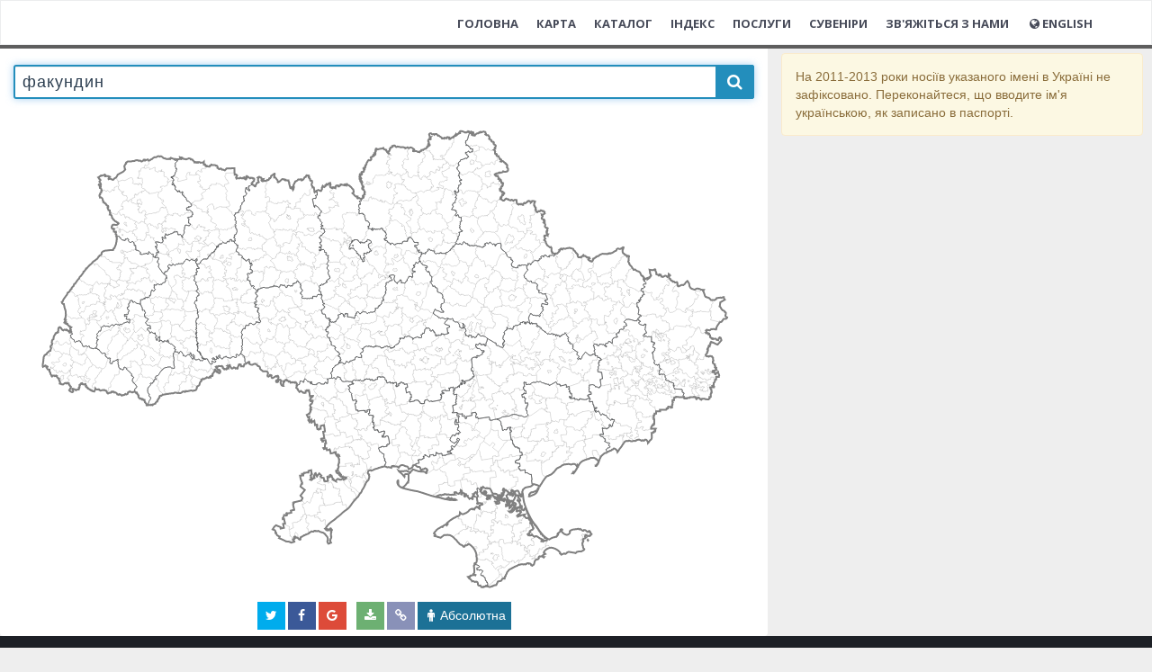

--- FILE ---
content_type: text/html; charset=UTF-8
request_url: https://ridni.org/forename/%D0%A4%D0%B0%D0%BA%D1%83%D0%BD%D0%B4%D0%B8%D0%BD
body_size: 9139
content:

<!DOCTYPE html>


<html lang="uk">
    
<head>
    <meta charset="utf-8">
    <meta http-equiv="Content-Type" content="application/xhtml+xml">

    <meta name="viewport" content="width=device-width, initial-scale=1.0, maximum-scale=1.0, user-scalable=0" />
    <meta name="title" content="Факундин - карта і походження імені | Ridni" />
    <meta name="description" content="Іменослов українцівФакундин." />

    <meta name="robots" content="noindex, nofollow">

    <title>Факундин - карта і походження імені | Ridni</title>

    <meta property="og:title" content="Факундин" />
    <meta property="og:url" content="https://ridni.org/forename/факундин" />
    <meta property="og:description" content="Карта поширення імені Факундин в Україні." />
    <meta property="fb:app_id" content="1890320367847524" />
    <meta property="og:image" content="https://ridni.org/forename/images/f/fakundyn.png" />
    <meta property="og:image:width" content="400" />
    <meta property="og:image:height" content="300" />

    <meta name="twitter:card" content="summary" />
    <meta name="twitter:title" content="Факундин" />
    <meta name="twitter:description" content="Карта поширення імені Факундин в Україні." />
    <meta name="twitter:image" content="https://ridni.org/forename/images/f/fakundyn.png" />

    <link rel="stylesheet" type="text/css" href="style/jquery-ui.css" />
    <link rel="stylesheet" type="text/css" href="social/font-awesome.css" />
    <link rel="stylesheet" type="text/css" href="social/jssocials.css">
    <link rel="stylesheet" type="text/css" href="social/jssocials-theme-flat.css">
    <link rel="stylesheet" type="text/css" href="style/accordion-base.css" />
    <link rel="stylesheet" type="text/css" href="style/basic.css">
    <link rel="stylesheet" type="text/css" href="style/loader.css">
    <!--        <link rel="stylesheet" type="text/css" href="/forename/style/qrcode.css">-->
    <link rel="stylesheet" type="text/css" href="/assets/css/products.css">
        <link rel="stylesheet" type="text/css" href="https://cdn.datatables.net/1.10.19/css/jquery.dataTables.min.css">
        <link rel="stylesheet" type="text/css" href="https://cdn.datatables.net/keytable/2.5.0/css/keyTable.dataTables.min.css">
        <link rel="stylesheet" type="text/css" href="/forename/style/livesearch.css">
        <link href="/assets/css/logo.css" rel="stylesheet" type="text/css">

    <script src="https://apis.google.com/js/platform.js" async defer></script>
    <script src="/forename/resources/d3.v3.min.js"></script>
    <script src="/forename/resources/queue.v1.min.js"></script>
    <script src="/forename/resources/topojson.v1.min.js"></script>
    <script src="/assets/js/jQuery-2.1.4.min.js"></script>
    <script src="/forename/resources/jquery.scrollTo.min.js"></script>
    <script src="/forename/resources/jquery-ui.js"></script>
    <script src="/forename/js/name_translit.js"></script>
    <script src="/forename/social/jssocials.min.js"></script>
    
</head>



	<head>
	    <!-- ==============================================
		Title and Meta Tags
		=============================================== -->
		<meta charset="utf-8">
		<title>Рідні - генеалогічне товариство</title>
        <meta content='width=device-width, initial-scale=1, maximum-scale=1, user-scalable=no' name='viewport'>
		<meta http-equiv="X-UA-Compatible" content="IE=edge">
		<meta name="description" content="РІДНІ &ndash; це товариство українських родовідників. Ми фокусуємося на генеалогічних дослідженнях в архівах, технологіях розпізнавання рукописів та систематизації оцифрованих архівних матеріалів.">
        <meta name="keywords" content="генеалогія, дослідження роду, родовід">
        <meta name="author" content="Рідні ">
		
		<!-- ==============================================
		Favicons
		=============================================== --> 
		<link rel="shortcut icon" href="https://ridni.org/assets/img/favicons/favicon.ico">
		<link rel="icon" type="image/png" href="https://ridni.org/assets/img/favicons/favicon-32x32.png" sizes="32x32" />
		<link rel="icon" type="image/png" href="https://ridni.org/assets/img/favicons/favicon-16x16.png" sizes="16x16" /> 
		
	    <!-- ==============================================
		CSS
		=============================================== -->
        <!-- Style-->
        
        <link href="https://ridni.org/assets/css/header.bundle.css" rel="stylesheet" type="text/css" />
        <link href="https://ridni.org/assets/css/krasnopys.css" rel="stylesheet" type="text/css" />
                
        <!-- Google Tag Manager 
			<script>(function(w,d,s,l,i){w[l]=w[l]||[];w[l].push({'gtm.start':
			new Date().getTime(),event:'gtm.js'});var f=d.getElementsByTagName(s)[0],
			j=d.createElement(s),dl=l!='dataLayer'?'&l='+l:'';j.async=true;j.src=
			'https://www.googletagmanager.com/gtm.js?id='+i+dl;f.parentNode.insertBefore(j,f);
			})(window,document,'script','dataLayer','GTM-PHTXLZJ');</script>
		-->
		
		<!-- Google tag (gtag.js) -->
		<script async src="https://www.googletagmanager.com/gtag/js?id=G-WBDHW6KN36"></script>
		<script>
		  window.dataLayer = window.dataLayer || [];
		  function gtag(){dataLayer.push(arguments);}
		  gtag('js', new Date());
		
		  gtag('config', 'G-WBDHW6KN36');
		</script>
        
        
	    <!-- ==============================================
		AdSense
		=============================================== -->        
        <script async custom-element="amp-auto-ads"
        src="https://cdn.ampproject.org/v0/amp-auto-ads-0.1.js">
		</script>
		
		<script async src="//pagead2.googlesyndication.com/pagead/js/adsbygoogle.js"></script>
		
		<script>
		     (adsbygoogle = window.adsbygoogle || []).push({
		          google_ad_client: "ca-pub-3822674882803552",
		          enable_page_level_ads: true
		     });
		</script>
		
        
        <!-- Facebook Pixel Code -->
		<script>
		  !function(f,b,e,v,n,t,s)
		  {if(f.fbq)return;n=f.fbq=function(){n.callMethod?
		  n.callMethod.apply(n,arguments):n.queue.push(arguments)};
		  if(!f._fbq)f._fbq=n;n.push=n;n.loaded=!0;n.version='2.0';
		  n.queue=[];t=b.createElement(e);t.async=!0;
		  t.src=v;s=b.getElementsByTagName(e)[0];
		  s.parentNode.insertBefore(t,s)}(window, document,'script',
		  'https://connect.facebook.net/en_US/fbevents.js');
		  fbq('init', '471328159941398');
		  fbq('track', 'PageView');
		</script>
		<noscript><img height="1" width="1" style="display:none"
		  src="https://www.facebook.com/tr?id=471328159941398&ev=PageView&noscript=1"
		/></noscript>
		<!-- End Facebook Pixel Code -->

        
		<!-- ==============================================
		Feauture Detection
		=============================================== -->
		<script src="https://ridni.org/assets/js/modernizr-custom.js"></script>
		
		<!--[if lt IE 9]>
		 <script src="http://html5shim.googlecode.com/svn/trunk/html5.js"></script>
		<![endif]-->	
		
<!--
		<script type="text/javascript"> //<![CDATA[ 
var tlJsHost = ((window.location.protocol == "https:") ? "https://secure.comodo.com/" : "http://www.trustlogo.com/");
document.write(unescape("%3Cscript src='" + tlJsHost + "trustlogo/javascript/trustlogo.js' type='text/javascript'%3E%3C/script%3E"));
//]]>
</script>	
-->
<meta name="google-site-verification" content="PAvWTjPvd5miI2oCOFSXqzPxVwu3L0iDifQLVhKzqcg" />
		
</head>
<body class="greybg">
	
	<!-- Google Tag Manager (noscript) -->
	<noscript><iframe src="https://www.googletagmanager.com/ns.html?id=GTM-PHTXLZJ"
	height="0" width="0" style="display:none;visibility:hidden"></iframe></noscript>
	<!-- End Google Tag Manager (noscript) -->

    <div id="fb-root"></div>
    <script>
        (function(d, s, id) {
                    var js, fjs = d.getElementsByTagName(s)[0];
                    if (d.getElementById(id)) return;
                    js = d.createElement(s);
                    js.id = id;
                    js.src = 'https://connect.facebook.net/uk_UA/sdk.js#xfbml=1&version=v3.0';
                    fjs.parentNode.insertBefore(js, fjs);
                }(document, 'script', 'facebook-jssdk'));

            </script>

    <!-- AdSense AMP -->
    <amp-auto-ads type="adsense" data-ad-client="ca-pub-3822674882803552">
    </amp-auto-ads>

    <!-- Include navigation.php. Contains navigation content. -->

         <!-- ==============================================
     Navigation Section
     =============================================== -->
	<header id="header" headroom="" role="banner" tolerance="5" offset="700" class="navbar navbar-fixed-top navbar--white ng-isolate-scope headroom headroom--top">
	  <nav role="navigation">
	    <div class="navbar-header">
	      <button type="button" class="navbar-toggle header-nav__button" data-toggle="collapse" data-target=".navbar-main">
	        <span class="icon-bar header-nav__button-line"></span>
	        <span class="icon-bar header-nav__button-line"></span>
	        <span class="icon-bar header-nav__button-line"></span>
	      </button>
            
          <div class="header-nav__logo">    
                <a class="header-nav__logo-link navbar-brand sitelogo" href="/">
                </a>
          </div>    
            
<!--
	      <div class="header-nav__logo">
	        <a class="header-nav__logo-link navbar-brand" href="index.php">
	       		       		<i class="fa "></i>
	       	 
	       	</a>
	      </div>
-->
	    </div>
	    <div class="collapse navbar-collapse navbar-main navbar-right">
	      <ul class="nav navbar-nav header-nav__navigation">
		      
	        <li class="header-nav__navigation-item
	         ">
	          <a href="/" class="header-nav__navigation-link">
	             Головна 	          </a>
	        </li>
	        <li class="header-nav__navigation-item ">
	          <a href="/karta/" class="header-nav__navigation-link ">
	             Карта 	          </a>
	        </li>
	        <li class="header-nav__navigation-item ">
	          <a href="/catalog/" class="header-nav__navigation-link ">
	             Каталог 	          </a>
	        </li>
	        <li class="header-nav__navigation-item ">
	          <a href="/openindex/" class="header-nav__navigation-link ">
	             Індекс 	          </a>
	        </li>	
	        <!--  	        
	        <li class="header-nav__navigation-item ">
	          <a href="/how.php" class="header-nav__navigation-link ">
	            Як ми працюємо	          </a>
	        </li>
	        -->
	        <li class="header-nav__navigation-item ">
	          <a href="/archive/14-services" class="header-nav__navigation-link ">
	             Послуги 	          </a>
	        </li>
			<li class="header-nav__navigation-item ">
	          <a href="/archive/13-gifts" class="header-nav__navigation-link ">
	            Сувеніри	          </a>
	        </li>
			<li class="header-nav__navigation-item ">
	          <a href="/archive/contact-us" class="header-nav__navigation-link ">
	            Зв'яжіться з нами	          </a>
	        </li>
	        <li class="header-nav__navigation-item ">
	          <a href="?lang=english" class="header-nav__navigation-link ">
	            <i class="fa fa-globe fa-fw"></i>English	          </a>
	        </li>
	        
<!--
	              -->

	        
		 		 		        
<!--
	        <li class="header-nav__navigation-item">
	          <a class="header-nav__navigation-link" href="/login.php"></a>
	        </li>
	        <li class="header-nav__navigation-item">
	          <a class="header-nav__navigation-link header-nav__navigation-link--outline" href="/register.php"> </a>
	        </li>
-->
		               		 	

<!-- Menu Toggle Button 
              <li class="dropdown user user-menu">
                <a href="#" class="dropdown-toggle" data-toggle="dropdown">
                  	<i class="fa fa-globe fa-fw"></i> Мови                 </a>
                <ul class="dropdown-menu">
                    <li class="m_2"><a href="?lang=ukrainian">Українська</a></li>
					<li class="m_2"><a href="?lang=english">English</a></li>
        		</ul>
              </li>
-->

              	        
	      </ul>
	    </div>
	  </nav>
	</header>         <!-- ==============================================
	 Header
	 =============================================== -->
    <header class="header-jobs" style="background: linear-gradient(rgba(34,34,34,0.7), rgba(34,34,34,0.7)), url('assets/img/service/1489407855.jpg') no-repeat center center fixed;
  background-size: cover;background-position: center center;-webkit-background-size: cover;-moz-background-size: cover;-o-background-size: cover;
  color: #fff;height: 45vh;width: 100%;">
  </header>

    
    <section class="jobslist">
        <div class="container-fluid">
            <div class="row">

                <!-- /.col-lg-4 -->
                <div class="col-lg-8 col-md-8 col-sm-6 col-xs-12 upper-left-container white">

                    <form id="inputForm" onsubmit="return false;" name="main_form" class="list-search leftInputs" data-animation="fadeInDown" data-timeout="200">
   
                        <button><i id="nameSubmit" class="fa fa-search btn "></i></button>
                        <input class="nameInput form-control" autofocus type="text" value="" autocomplete="off" placeholder="Введіть ім'я">
                        <div class="nameDisplay"></div>
                        <script src="js/name_livesearch.js"></script>

                    </form>

                    <script src="js/name_visual.js?v=3"></script>
                    <script src="js/name_visibility.js"></script>
                    <script src="js/name_functions.js"></script>

                    <div class="map_wrapper">
                        <div class="preloader-1">
                            <div></div>
                            <span class="line line-1"></span>
                            <span class="line line-2"></span>
                            <span class="line line-3"></span>
                            <span class="line line-4"></span>
                            <span class="line line-5"></span>
                            <span class="line line-6"></span>
                            <span class="line line-7"></span>
                            <span class="line line-8"></span>
                            <span class="line line-9"></span>
                            <span class="line line-10"></span>
                            <span class="line line-11"></span>
                            <span class="line line-12"></span>
                            <span class="line line-13"></span>
                            <span class="line line-14"></span>
                            <span class="line line-15"></span>
                            <span class="line line-16"></span>
                            <span class="line line-17"></span>
                            <span class="line line-18"></span>
                            <span class="line line-19"></span>
                        </div>

                        <!---    <div id="map">  ---->
                        <svg xmlns="http://www.w3.org/2000/svg" xmlns:xlink="http://www.w3.org/1999/xlink" id="svg_map" style="margin:0; padding: 0; width: 100%;" viewBox="80 0 850 545" preserveAspectRatio="xMinYMin meet">
                            <g class="g" transform="translate(0,-30) rotate(0)"></g>
                        </svg>

                        <img id="img-container" style="width: 1000px; height: 588px; position:absolute;top: 9999px">
                        <!----        </div>  ---->
                    </div>

                    <script>
                        $(function() {
                            function reposition_loader() {
                                var w_offset = $(".map_wrapper").offset(),
                                    w_width = $(".map_wrapper").width(),
                                    w_height = $(".map_wrapper").height();
                                var l_top = (w_height / 2) + loader.top,
                                    l_left = (w_width / 2) + loader.left;
                                $('.preloader-1').css({
                                    'position': 'absolute',
                                    'top': l_top,
                                    'left': l_left
                                });
                            }
                            $(window).on('resize', function() {
                                reposition_loader();
                            });
                            $(window).trigger('resize');
                        })
                        function getName() {
                            let folder = 'forename/';
                            
                            let url = new URL(window.location.href);
                            url = decodeURIComponent(url);
                            let n = url.lastIndexOf(folder),
                                m = url.indexOf('?');
                            let name = m > 0 ? url.substring(n + folder.length, m) :
                                url.substring(n + folder.length);

                            if (name.length > 0) {
                                name = toUpper(name);
                                if (name === 'Ridni.org') {
                                    return '';
                                }
                            } else name = '';
                            return name;
                        }

                    </script>
                    <div id="shares"></div>
                    <script>
                        $(function() {
                            var URL = window.location.protocol + "//" + window.location.host + window.location.pathname;
                            URL = decodeURI(URL);
                            $("#shares").jsSocials({
                                url: URL, // URL,
                                text: "Географія розселення носіїв імені " + getName(),
                                showLabel: true,
                                showCount: "inside",
                                shares: ["twitter",
                                    "facebook",
                                    "googleplus",
                                    "save",
                                    "getlink",
                                    "relative"
                                ],
                                on: {
                                    click: function(e) {
                                        var classes = e.currentTarget.children[0].classList;
                                        if (classes.contains('fa-link')) {
                                            e.preventDefault();
                                            getLink();
                                        } else if (classes.contains('fa-download')) {
                                            e.preventDefault();
                                            saveStartA();
                                        } else if (classes.contains('fa-male')) {
                                            e.preventDefault();
                                            classes.remove('fa-male');
                                            classes.add('fa-percent');
                                            $('.jssocials-share-label').eq(5).html('Відносна');
                                            recolor(g.toporaions);
                                        } else if (classes.contains('fa-percent')) {
                                            e.preventDefault();
                                            classes.remove('fa-percent');
                                            classes.add('fa-male');
                                            $('.jssocials-share-label').eq(5).html('Абсолютна');
                                            recolor(g.toporaions, true);
                                        }
                                    }
                                }
                            });
                            $('.jssocials-share-twitter').prop('title', 'Tweet');
                            $('.jssocials-share-facebook').prop('title', 'Share');
                            $('.jssocials-share-googleplus').prop('title', ' +1');
                            $('.jssocials-share-save').prop('title', 'Завантажити у форматі PNG');
                            $('.jssocials-share-getlink').prop('title', 'Скопіювати посилання на карту');
                            $('.jssocials-share-relative').prop('title', 'Переключити на абсолютний/відносний вигляд');
                        })

                    </script>
                </div>
                <!-- /.col-lg-8 -->

                
                
                <!---- SIDEBAR ---->
                <div class="col-lg-4 col-md-4 col-sm-6 col-xs-12 upper-right-container">


                    <!--- sidebar on /forename  page --->
                    <div class="visibility-main">
                        <span>
                            <br><h2>Карта поширення імен України</h2>
                            <img style="width: 120px;height: 80px;margin: 0 auto;display: flex;" src="/forename/icons/default.png">
                            <p>
                                Інтерактивна карта поширення власних імен українців, народжених у ХХ сторіччі.
                            </p>
                            <div class="well">
                                <p>10 найпоширеніших імен :</p>
									<a href='https://ridni.org/forename/Олександр'>♂ Олександр</a><br>
									<a href='https://ridni.org/forename/Тетяна'>♀ Тетяна</a><br>	
									<a href='https://ridni.org/forename/Сергій'>♂ Сергій</a><br>	
									<a href='https://ridni.org/forename/Володимир'>♂ Володимир</a><br>
									<a href='https://ridni.org/forename/Олена'>♀ Олена</a><br>	
									<a href='https://ridni.org/forename/Наталія'>♀ Наталія</a><br>	
									<a href='https://ridni.org/forename/Ольга'>♀ Ольга</a><br>	
									<a href='https://ridni.org/forename/Микола'>♂ Микола</a><br>	
									<a href='https://ridni.org/forename/Марія'>♀ Марія</a><br>	
									<a href='https://ridni.org/forename/Валентина'>♀ Валентина</a>
                            </div>

                        </span>
                    </div>
                    <!--- end - sidebar on /forename  page --->
                    
                    
                    
                    <!--- sidebar on /forename/name  page --->
            
                    <!--- blocks for manually added content --->
	                <br><h2>Факундин</h2>
                    <br>
                    
                    <!--- blocks with data added via script --->
                    <div class="well sidebar-data">
                                
<!--                        
						<ul class="sidebar-data-list">
                            generated list with name translations
                        </ul>
-->                        
                        <!--- generated block <p></p> with name description-->
    
                    </div> 
                    
                    
                    <!--- blocks for manually added content --->
                     <div>
                    
                    <iframe 
                        	style="
                        	height: 340px; 
                        	width: 100%; 
                        	margin: 0px; 
                        	padding: 0px; 
                        	position: relative; 
                        	visibility: visible; 
                        	background-color: transparent; 
                        	display: inline-table;" 
                        	src="https://www.myheritage.com.ua/FP/partner-widget.php?partnerName=ridni_new&clientId=4632&campaignId=ridni_590x340_carousel&widget=records_carousel&onSitePlacement=personpages_590x340&tr_ifid=ridni_new_330030879&firstName=Факундин&size=590x340"></iframe>  
                    
                    </div>
                    
                    <!--- end - sidebar on /forename/name  page --->
                    
                    
                    
                </div>

            </div>
            <!-- /.row -->
        </div>

        <!----- Products ----->

        <!----- additional row 
        <div class="row visibility-map">
            <div class="well col-lg-4 fb-container">
                <div class="fb-comments" data-href="" data-width="100%" data-numposts="5"></div>

            </div>
            <div class="well col-lg-4">
                <div class="meaning_title"></div>
                <p class="meaning_text"></p>
            </div>
            <div class="well col-lg-4">
                <ins class="adsbygoogle" style="display:block" data-ad-client="ca-pub-3822674882803552" data-ad-slot="4324623906" data-ad-format="auto" data-full-width-responsive="true"></ins>
				<script>
            (adsbygoogle = window.adsbygoogle || []).push({});

				</script>
                
                
            </div>
        </div> 
		----->
        <script>
            $(function() {
                $('[data-toggle="tooltip"]').tooltip();
            });

        </script>

        <!-- /.container-fluid -->
    </section>

    <!-- /section -->

    <!-- Include footer.php. Contains footer content. -->

         <script async src="https://www.googletagmanager.com/gtag/js?id=G-WBDHW6KN36"></script>
<script>
  window.dataLayer = window.dataLayer || [];
  function gtag(){dataLayer.push(arguments);}
  gtag('js', new Date());

  gtag('config', 'G-WBDHW6KN36');
</script>     <!-- ==============================================
	 Footer Section
	 =============================================== -->
     <div class="footer">
	  <div class="container">
	   <div class="row">
	  
	    <div class="col-md-4 col-sm-6 text-left">
	     <h4 class="heading no-margin"> Про нас </h4>
		 <hr class="mint">
		 <p>РІДНІ – товариство українських родовідників. Ми фокусуємось на дослідженнях в архівах, машинному розпізнаванні рукописів та інтеграції оцифрованих генеалогічних даних. </p>
	    </div><!-- /.col-md-4 -->
	    <div class="col-md-2 col-sm-6 text-left">
		    <!--
	     <h4 class="heading no-margin">Розділи</h4>
		 <hr class="mint">
		 <div class ="no-padding">
		  <a href="index.php"> Головна </a>
		  <a href="/karta"></a>
		  <a href="catalog.php"> Каталог </a>		 		  
		  <a href="jobs.php"> Завдання </a>
		  <a href="services.php"> Послуги </a>
		 </div> -->
	    </div><!-- /.col-md-2 -->	
		
		<div class="col-md-3 col-sm-6 text-left">

	     <h4 class="heading no-margin">Захист даних</h4>
		 <hr class="mint">
		 <div class="no-padding">
		 <!--			 
		  <a href="login.php"> Увійти </a>
		  <a href="register.php"> Долучитись </a>		 
		  <a href="faq.php">Часті питання</a>	
		  <a href="how.php">Як це працює</a>	
		  <a href="about.php"> Про нас</a>		  	  
		  <a href="contact.php">Зв'яжіться</a>
		  -->		  
		  <a><img src="/assets/img/footer/copyscape-banner-white-200x25.png" width="200" height="25" border="0" alt="Protected by Copyscape" title="Protected by Copyscape Plagiarism Checker - Do not copy content from this page." /></a>
<!--		  <a><img src="https://banners.copyscape.com/img/copyscape-banner-white-200x25.png" width="200" height="25" border="0" alt="Protected by Copyscape" title="Protected by Copyscape Plagiarism Checker - Do not copy content from this page." /></a>-->
		  <a href="//www.dmca.com/Protection/Status.aspx?ID=98303777-50e9-4ede-864b-49d96314037d" title="DMCA.com Protection Status" class="dmca-badge"> <img src ="https://images.dmca.com/Badges/dmca-badge-w150-5x1-10.png?ID=98303777-50e9-4ede-864b-49d96314037d"  alt="DMCA.com Protection Status" /></a>
		  <a href="https://www.gogetssl.com" rel="nofollow" title="GoGetSSL Site Seal Logo"><img src="https://gogetssl-cdn.s3.eu-central-1.amazonaws.com/site-seals/gogetssl-static-seal.svg" width="105" height="34" title="GoGetSSL Site Seal, Protected website" alt="GoGetSSL Site Seal"/></a>
          <script src="https://images.dmca.com/Badges/DMCABadgeHelper.min.js"> </script>
          <!--
		  <script language="JavaScript" type="text/javascript">
		  TrustLogo("https://ridni.org/images/comodo_sm.png", "CL1", "none");
		  </script>	
		  
		  <script id="_wau0xk">var _wau = _wau || []; _wau.push(["dynamic", "hkes5nrr2v", "0xk", "106389ffffff", "mini"]);</script><script async src="//waust.at/d.js"></script> 
		  -->
		 </div>

	    </div><!-- /.col-md-3 -->	
		
		
	    <div class="col-md-3 col-sm-6 text-left">
	    <h4 class="heading no-margin">Контакти </h4>
		<hr class="mint">
		 <div class="no-padding">
		   <a>Київ, вул. Дніпроводська, 1</a>
		   <!--<a>+38 (073) 966 9609 </a>-->
		   <a href="/cdn-cgi/l/email-protection#8ee7e0e8e1cefce7eae0e7a0e7e0e8e1"><span class="__cf_email__" data-cfemail="0861666e67487a616c66612661666e67">[email&#160;protected]</span></a>	  
			<div class="fb-send-to-messenger" 
			  messenger_app_id="<1890320367847524>" 
			  page_id="1522163551150073" 
			  data-ref="<PASS_THROUGH_PARAM>" 
			  color="<white>" 
			  size="<standard>">
			</div>
			
			<!-- Messenger Chat Plugin Code -->
		    <div id="fb-root"></div>
		    <!-- Your Chat Plugin code 
		    <div id="fb-customer-chat" class="fb-customerchat">
		    </div>
		    <script>
		      var chatbox = document.getElementById('fb-customer-chat');
		      chatbox.setAttribute("page_id", "1522163551150073");
		      chatbox.setAttribute("attribution", "biz_inbox");
		
		      window.fbAsyncInit = function() {
		        FB.init({
		          xfbml            : true,
		          version          : 'v11.0'
		        });
		      };
		
		      (function(d, s, id) {
		        var js, fjs = d.getElementsByTagName(s)[0];
		        if (d.getElementById(id)) return;
		        js = d.createElement(s); js.id = id;
		        js.src = 'https://connect.facebook.net/uk_UA/sdk/xfbml.customerchat.js';
		        fjs.parentNode.insertBefore(js, fjs);
		      }(document, 'script', 'facebook-jssdk'));
		    </script>
			-->
		  </div>
		 </div><!-- /.col-md-3 -->
	    </div><!-- /.row -->
	   <div class="clearfix"></div>
	  </div><!-- /.container-->
     </div><!-- /.footer -->			
	 <!-- ==============================================
	 Bottom Footer Section
	 =============================================== -->	
     <footer id="main-footer" class="main-footer">
	  <div class="container">
	   <div class="row">
	   
	    <div class="col-lg-4 col-md-4 col-sm-6 col-xs-12">
		 <ul class="social-links">
		  <li><a href="https://www.facebook.com/ridni.org"><i class="fa fa-facebook fa-fw"></i></a></li>
		  <li><a href="https://telegram.im/@ridni_org"><i class="fa fa-telegram fa-fw"></i></a></li>
		 </ul>
		</div>
	    <!-- /.col-sm-4 -->
		
		<div class="col-lg-4 col-md-4 col-sm-6 col-xs-12 revealOnScroll" data-animation="bounceIn" data-timeout="200">
		 <div class="img-responsive text-center">
       	 		 
       	</div><!-- End image-->
		</div>
		<!-- /.col-sm-4 -->
		<div class="col-lg-4 col-md-4 col-sm-6 col-xs-12 text-center revealOnScroll" data-animation="slideInRight" data-timeout="200">
		 <p>
		 	2026 &copy; Ridni.org 
		 </p>
		</div>
		<!-- /.col-sm-4 -->
	   </div><!-- /.row -->
	  </div><!-- /.container -->
	 </footer><!-- /.footer -->  
	 
    <!-- ==============================================
	                   Scripts
	                   =============================================== -->

    <!-- jQuery 2.1.4 -->
    <!--       <script src="/assets/js/jQuery-2.1.4.min.js"></script>  -->
    <!-- Bootstrap 3.3.6 JS -->
    <script data-cfasync="false" src="/cdn-cgi/scripts/5c5dd728/cloudflare-static/email-decode.min.js"></script><script src="/assets/js/bootstrap.min.js" type="text/javascript"></script>
    <script src="/assets/js/waypoints.min.js" type="text/javascript"></script>
    <script src="/assets/js/kafe.js" type="text/javascript"></script>
    <script src="datatables/jquery.dataTables.min.js"></script>
    <script src="https://cdn.datatables.net/keytable/2.5.0/js/dataTables.keyTable.min.js"></script>
    <script src="js/coatuu-population.js"></script>
    <script src="icons/QR_Code_ridni.js?v=2"></script>
    <script src="js/name_plotter.js?v=2"></script>
    <script src="js/name_states.js"></script>
    <script src="js/name_interactions.js"></script>
    <script src="js/name_raster.js"></script>
    <script type="text/javascript">
        $(function() {
            $(".accordion").accordion({
                collapsible: true,
                active: false,
                autoHeight: false,
            });
            $.xhrPool = [];
            $.xhrPool.abortAll = function() {
                $(this).each(function(i, jqXHR) {
                    jqXHR.abort();
                    $.xhrPool.splice(i, 1);
                });
            }
            $.ajaxSetup({
                beforeSend: function(jqXHR) {
                    $.xhrPool.push(jqXHR);
                },
                complete: function(jqXHR) {
                    var i = $.xhrPool.indexOf(jqXHR);
                    if (i > -1) $.xhrPool.splice(i, 1);
                }
            });
            var nameURL = getName();
            if (nameURL || nameURL !== '') {
                let selectedName = nameURL.toLowerCase();
                $('.nameInput').val('' + selectedName);
                setTimeout(getData, get_data_delay, selectedName);
            }
        })

    </script>
<script defer src="https://static.cloudflareinsights.com/beacon.min.js/vcd15cbe7772f49c399c6a5babf22c1241717689176015" integrity="sha512-ZpsOmlRQV6y907TI0dKBHq9Md29nnaEIPlkf84rnaERnq6zvWvPUqr2ft8M1aS28oN72PdrCzSjY4U6VaAw1EQ==" data-cf-beacon='{"version":"2024.11.0","token":"dc0cc2ebbc714d63bb39649318d2a16f","r":1,"server_timing":{"name":{"cfCacheStatus":true,"cfEdge":true,"cfExtPri":true,"cfL4":true,"cfOrigin":true,"cfSpeedBrain":true},"location_startswith":null}}' crossorigin="anonymous"></script>
</body>

</html>


--- FILE ---
content_type: text/html; charset=UTF-8
request_url: https://ridni.org/forename/php/name_get_data.php?name=%D1%84%D0%B0%D0%BA%D1%83%D0%BD%D0%B4%D0%B8%D0%BD
body_size: -237
content:
[]





--- FILE ---
content_type: text/html; charset=utf-8
request_url: https://www.google.com/recaptcha/api2/aframe
body_size: 265
content:
<!DOCTYPE HTML><html><head><meta http-equiv="content-type" content="text/html; charset=UTF-8"></head><body><script nonce="KIdQxn08S7u1TzlhvnaHRw">/** Anti-fraud and anti-abuse applications only. See google.com/recaptcha */ try{var clients={'sodar':'https://pagead2.googlesyndication.com/pagead/sodar?'};window.addEventListener("message",function(a){try{if(a.source===window.parent){var b=JSON.parse(a.data);var c=clients[b['id']];if(c){var d=document.createElement('img');d.src=c+b['params']+'&rc='+(localStorage.getItem("rc::a")?sessionStorage.getItem("rc::b"):"");window.document.body.appendChild(d);sessionStorage.setItem("rc::e",parseInt(sessionStorage.getItem("rc::e")||0)+1);localStorage.setItem("rc::h",'1768577773936');}}}catch(b){}});window.parent.postMessage("_grecaptcha_ready", "*");}catch(b){}</script></body></html>

--- FILE ---
content_type: text/css
request_url: https://ridni.org/forename/social/jssocials-theme-flat.css
body_size: 547
content:
.jssocials-share-twitter .jssocials-share-link {
    background: #00aced;
}
.jssocials-share-twitter .jssocials-share-link:hover {
    background: #0079a7;
}
.jssocials-share-facebook .jssocials-share-link {
    background: #3b5998;
}
.jssocials-share-facebook .jssocials-share-link:hover {
    background: #283c67;
}
.jssocials-share-googleplus .jssocials-share-link {
    background: #dd4b39;
}
.jssocials-share-googleplus .jssocials-share-link:hover {
    background: #ae2d1d;
}
.jssocials-share-linkedin .jssocials-share-link {
    background: #007bb6;
}
.jssocials-share-linkedin .jssocials-share-link:hover {
    background: #005983;
}
.jssocials-share-pinterest .jssocials-share-link {
    background: #cb2027;
}
.jssocials-share-pinterest .jssocials-share-link:hover {
    background: #9f191f;
}
.jssocials-share-email .jssocials-share-link {
    background: #3490F3;
}
.jssocials-share-email .jssocials-share-link:hover {
    background: #0e76e6;
}
.jssocials-share-stumbleupon .jssocials-share-link {
    background: #eb4823;
}
.jssocials-share-stumbleupon .jssocials-share-link:hover {
    background: #c93412;
}
.jssocials-share-whatsapp .jssocials-share-link {
    background: #29a628;
}
.jssocials-share-whatsapp .jssocials-share-link:hover {
    background: #1f7d1e;
}
.jssocials-share-telegram .jssocials-share-link {
    background: #2ca5e0;
}
.jssocials-share-telegram .jssocials-share-link:hover {
    background: #1c88bd;
}
.jssocials-share-line .jssocials-share-link {
    background: #25af00;
}
.jssocials-share-line .jssocials-share-link:hover {
    background: #1a7c00;
}
.jssocials-share-viber .jssocials-share-link {
    background: #7b519d;
}
.jssocials-share-viber .jssocials-share-link:hover {
    background: #61407b;
}
.jssocials-share-pocket .jssocials-share-link {
    background: #ef4056;
}
.jssocials-share-pocket .jssocials-share-link:hover {
    background: #e9132e;
}
.jssocials-share-messenger .jssocials-share-link {
    background: #0084ff;
}
.jssocials-share-messenger .jssocials-share-link:hover {
    background: #006acc;
}
.jssocials-share-vkontakte .jssocials-share-link {
    background: #45668e;
}
.jssocials-share-vkontakte .jssocials-share-link:hover {
    background: #344d6c;
}
.jssocials-share-save .jssocials-share-link {
    background: #6db072;
}
.jssocials-share-save .jssocials-share-link:hover {
    background: #4e7e51;
}

/**/
.jssocials-share-save2 .jssocials-share-link {
    background: #6db072;
}
.jssocials-share-save2 .jssocials-share-link:hover {
    background: #629e66;
}
.jssocials-share-save3 .jssocials-share-link {
    background: #6db072;
}
.jssocials-share-save3 .jssocials-share-link:hover {
    background: #629e66;
}
.jssocials-share-save4 .jssocials-share-link {
    background: #6db072;
}
.jssocials-share-save4 .jssocials-share-link:hover {
    background: #629e66;
}
/**/

.jssocials-share-getlink .jssocials-share-link {
    background: #8991b8;
}
.jssocials-share-getlink .jssocials-share-link:hover {
    background: #5c627c;
}

.jssocials-share-relative .jssocials-share-link {
    background: #1c7196;
}
.jssocials-share-relative .jssocials-share-link:hover {
    background: #186383;
}

.jssocials-share-link {
    padding: .5em .4em;
    color: #fff;
    -webkit-transition: background 200ms ease-in-out, border-color 200ms ease-in-out;
    transition: background 200ms ease-in-out, border-color 200ms ease-in-out;
}
.jssocials-share-link:hover,
.jssocials-share-link:focus,
.jssocials-share-link:active {
    color: whitesmoke !important;
}

/*
a.jssocials-share-link:hover {
    color: black !important;
}
*/

.jssocials-share-count-box {
    position: relative;
    height: 2.5em;
    padding: 0 .3em;
    margin-left: 0.3em;
    background: #f5f5f5;
    -webkit-transition: background 200ms ease-in-out, border-color 200ms ease-in-out;
    transition: background 200ms ease-in-out, border-color 200ms ease-in-out;
}
.jssocials-share-count-box:hover {
    background: gainsboro;
}
.jssocials-share-count-box:hover:after {
    border-color: transparent gainsboro transparent transparent;
}
.jssocials-share-count-box:after {
    content: "";
    display: block;
    position: absolute;
    top: 0.85em;
    left: -0.3em;
    width: 0;
    height: 0;
    border-width: 0.4em 0.4em 0.4em 0;
    border-style: solid;
    border-color: transparent #f5f5f5 transparent transparent;
    -webkit-transform: rotate(360deg);
    -ms-transform: rotate(360deg);
    transform: rotate(360deg);
    -webkit-transition: background 200ms ease-in-out, border-color 200ms ease-in-out;
    transition: background 200ms ease-in-out, border-color 200ms ease-in-out;
}
.jssocials-share-count-box .jssocials-share-count {
    line-height: 2.5em;
    color: #444;
}


--- FILE ---
content_type: text/css
request_url: https://ridni.org/forename/style/basic.css
body_size: 970
content:
   #map {
       width: 100%;
       height: 100%;
       margin: 0;
       padding: 10px 0 0 0;
       display: flex;
   }
   .leftContainer {
       width: 67%;
   }
   .rightContainer {
       width: 33%;
   }
   .rightContainer .descr_text {
       position: relative;
       top: 5%;
   }
   .descr_text p {}
   .exportButtons {
       margin: 12px 0 5px 0;
       display: flex;
       justify-content: center;
   }
   #shares {
       display: flex;
       justify-content: center;
   }
   .mainContainer {
       height: auto;
       display: flex;
   }
   #accordion {
       max-height: 1000px;
   }
   #accordion table {
       font-size: 1em;
   }
   #accordion .ui-draggable,
   #accordion .ui-droppable {
       background-position: top;
   }
   .accordion {
       margin-right: 3%;
   }
   .ui-accordion {
       margin-right: 0;
   }
   .ui-accordion .ui-accordion-content {
       max-height: 300px;
       /* font-size: 11px !important;*/
       font-weight: 300;
       color: #5d5d5d !important;
       letter-spacing: 0px;
       padding-top: 5px;
   }
   .ui-accordion-header:active,
   .ui-accordion-header:focus,
   button:active,
   button:focus {
       outline: 0 !important;
   }
   .accordionContainer {
       padding: 0 0 0 0;
       margin: 0;
       overflow: hidden;
       /* height: 100%;*/
       margin: 2% 0 2% 0;
   }
   p.accord_text {
       font-family: "Helvetica Neue", "Helvetica", "Varela Round", "Arial", sans-serif !important;
   }
   hr.accordLine {
       margin: 0;
       padding: 0;
       background-color: #BDBCBC;
       height: 1px;
   }
   .ui-accordion .ui-accordion-header {
       /* font-size: 14px !important;*/
       font-weight: 300;
       color: #504f4f;
       font-family: "Helvetica Neue", "Helvetica", "Varela Round", "Arial", sans-serif !important;
       letter-spacing: 1px;
       padding: 5px 15px;
       line-height: 20px;
       border: 1px solid #ddd;
       margin-bottom: -1px;
   }
   .upper-left-container {
       padding: 0 !important;
   }
   .upper-right-container {
       padding-right: 10px !important;
   }
   #inputForm {
       margin-left: 15px;
       margin-right: 15px;
   }

   textarea:focus,
   input:focus {
       outline: none;
   }
   .btn {
       background-color: #238EBC;
       color: #fff;
   }

    .timeline-body > .btn:hover {
        background-color: #fff;
        color: #238EBC;
    }
   
   .map_wrapper {
       width: 100%;
   }
   .visibility-map .well h3,
   h2,
   h1,
   h4,
   h5 {
       margin-top: 0px;
   }
   .visibility-main {
       display: none;
   }
   .visibility-map {
       display: none;
   }
   .row.visibility-map {
       width: 100%;
       margin-right: auto;
       margin-left: auto;
   }
   svg text {
       font-family: FontAwesome;
   }
   .lower_box {
       display: inline-flex;
       width: 30%;
       min-height: 20px;
       height: auto;
       vertical-align: top;
       background-color: white;
       padding: 5px;
       margin: 5px;
   }
   .lower_box:nth-child(1) {
       margin-left: 0vh;
   }
   .visibility-map {
       display: flex;
   }
   .visibility-map > .well {
       -webkit-box-flex: 1;
       -moz-box-flex: 1;
       -webkit-flex: 1;
       -ms-flex: 1;
       flex: 1;
   }
   .visibility-map > .well:nth-child(1) {
       margin-left: 0vh;
   }
   @media screen and (max-width: 990px) {
       .lower_box {
           display: flex;
           width: 100%;
       }
   }
   .lower_box > img {
       width: 35vh;
       height: 27vh;
   }
   .pluginSkinLight > div {
       width: 100% !important;
   }
   #header > nav > div.collapse.navbar-collapse.navbar-main.navbar-right > ul {
       padding-top: 2px;
   }
   /* Input panel */
   
   .list-search input {
       height: 37px !important;
   }
   #inputForm > button {
       width: auto !important;
       height: auto !important;
       top: 87.5px;
   }
   #inputForm > input {
       margin-top: 50px;
   }
   #inputForm > .list-search button {
       top: 71px !important;
   }
   #surnameSubmit, #nameSubmit {
       padding: 9px 12px !important;
   }
   /* Fixed panel */
   #header {
       padding: 2px 20px !important;
   }
   .header-nav__logo {
       padding: 0 !important;
       margin-bottom: 0 !important;
   }
   .navbar-brand {
       font-family: 'Fita_Poluustav', serif !important;
       margin-top: 2px!important;
       margin-bottom: 0 !important;
       padding: auto !important;
       height: 40px!important;
   }
   .header-jobs {
       height: 7.5vh !important;
   }
   @media (max-width: 1199px) {
       #inputForm > input {
           margin-top: -35px;
       }
       #inputForm > button {
           top: 2px;
       }
   }
   @media (max-width: 699px) {
       .visibility-map {
           flex-direction: column;
       }
       .visibility-map > div:nth-child(1) {
           order: 3;
       }
       .visibility-map > div:nth-child(2) {
           order: 1;
       }
       .visibility-map > div:nth-child(3) {
           order: 2;
       }
   }
   #header > nav > div.navbar-header > button {
       margin-top: 8px;
   }

.form-control {
    border-color: #238EBC !important;
}


--- FILE ---
content_type: text/css
request_url: https://ridni.org/forename/style/loader.css
body_size: 206
content:



.preloader-1 {
  width: auto;
      display:    none;
    position:   absolute;
    z-index:    1000;
}

body.loading .preloader-1 {
    overflow: hidden; 
   display: inline-block;
}

.preloader-2 {
  margin: 120px auto 0;
}

.preloader-1 div {
  color: darkslategrey;
  margin: 2px 0;
  text-transform: uppercase;
  text-align: center;
  font-family: "Helvetica Neue", Helvetica, Arial, sans-serif;
  font-size: 7px;
  font-weight: bold;
  letter-spacing: 1px;
}

.preloader-1 .line {
  width: 1.5px;
  height: 16px;
  background: #000000a8;
  margin: 0 1px;
  display: inline-block;
  animation: opacity-1 1000ms infinite ease-in-out;
}

.preloader-2 .line {
  width: 1px;
  height: 12px;
  background: #fff;
  margin: 0 2px;
  display: inline-block;
  animation: opacity-2 1000ms infinite ease-in-out;
}

.preloader-1 .line-1, .preloader-2 .line-1 { animation-delay: 1000ms; }
.preloader-1 .line-2, .preloader-2 .line-2 { animation-delay: 900ms; }
.preloader-1 .line-3, .preloader-2 .line-3 { animation-delay: 800ms; }
.preloader-1 .line-4, .preloader-2 .line-4 { animation-delay: 700ms; }
.preloader-1 .line-5, .preloader-2 .line-5 { animation-delay: 600ms; }
.preloader-1 .line-6, .preloader-2 .line-6 { animation-delay: 500ms; }
.preloader-1 .line-7, .preloader-2 .line-7 { animation-delay: 400ms; }
.preloader-1 .line-8, .preloader-2 .line-8 { animation-delay: 300ms; }
.preloader-1 .line-9, .preloader-2 .line-9 { animation-delay: 200ms; }
.preloader-1 .line-10, .preloader-2 .line-10 { animation-delay: 200ms; }
.preloader-1 .line-11, .preloader-2 .line-11 { animation-delay: 300ms; }
.preloader-1 .line-12, .preloader-2 .line-12 { animation-delay: 400ms; }
.preloader-1 .line-13, .preloader-2 .line-13 { animation-delay: 500ms; }
.preloader-1 .line-14, .preloader-2 .line-14 { animation-delay: 600ms; }
.preloader-1 .line-15, .preloader-2 .line-15 { animation-delay: 700ms; }
.preloader-1 .line-16, .preloader-2 .line-16 { animation-delay: 800ms; }
.preloader-1 .line-17, .preloader-2 .line-17 { animation-delay: 900ms; }
.preloader-1 .line-18, .preloader-2 .line-18 { animation-delay: 900ms; }
.preloader-1 .line-19, .preloader-2 .line-19 { animation-delay: 1000ms; }


@keyframes opacity-1 { 
  0% { 
    opacity: 1;
  }
  50% { 
    opacity: 0;
  }
  100% { 
    opacity: 1;
  }  
}

@keyframes opacity-2 { 
  0% { 
    opacity: 1;
    height: 15px;
  }
  50% { 
    opacity: 0;
    height: 12px;
  }
  100% { 
    opacity: 1;
    height: 15px;
  }  
}

--- FILE ---
content_type: text/css
request_url: https://ridni.org/assets/css/products.css
body_size: 375
content:
/* font Awesome http://fontawesome.io*/
@import url(//maxcdn.bootstrapcdn.com/font-awesome/4.4.0/css/font-awesome.min.css);
/* Animation.css*/
@import url(https://cdnjs.cloudflare.com/ajax/libs/animate.css/3.5.2/animate.min.css);

.col-item {
  border: 1px solid #E1E1E1;
  background: #FFF;
  margin-bottom:12px;
}
.col-item .options {
  position:absolute;
  top:6px;
  right:22px;
}
.col-item .photo {
  overflow: hidden;
}
.col-item .photo .options {
  display:none;
}
.col-item .photo img {
  margin: 0 auto;
  width: 100%;
}

.col-item .options-cart {
  position:absolute;
  left:22px;
  top:6px;
  display:none;
}
.col-item .photo:hover .options,
.col-item .photo:hover .options-cart {
  display:block;
  -webkit-animation: fadeIn .5s ease;
  -moz-animation: fadeIn .5s ease;
  -ms-animation: fadeIn .5s ease;
  -o-animation: fadeIn .5s ease;
  animation: fadeIn .5s ease;
}
.col-item .options-cart-round {
  position:absolute;
  left:42%;
  top:22%;
  display:none;
}
.col-item .options-cart-round button {
  border-radius: 50%;
  padding:14px 16px;
  
}
.col-item .options-cart-round button .fa {
  font-size:22px;
}
.col-item .photo:hover .options-cart-round {
  display:block;
  -webkit-animation: fadeInDown .5s ease;
  -moz-animation: fadeInDown .5s ease;
  -ms-animation: fadeInDown .5s ease;
  -o-animation: fadeInDown .5s ease;
  animation: fadeInDown .5s ease;
}
.col-item .info {
  padding: 10px;
  margin-top: 1px;
}
.col-item .price-details {
  width: 100%;
  margin-top: 5px;
}
.col-item .price-details h1 {
  font-size: 14px;
  line-height: 20px;
  margin: 0;
  float:left;
}
.col-item .price-details .details {
  margin-bottom: 0px;
  font-size:12px;
}
.col-item .price-details span {
  float:right;
}
.col-item .price-details .price-new {
  font-size:16px;
}
.col-item .price-details .price-old {
  font-size:18px;
  text-decoration:line-through;
}
.col-item .separator {
  border-top: 1px solid #E1E1E1;
}

.col-item .clear-left {
  clear: left;
}
.col-item .separator a {
  text-decoration:none;
}
.col-item .separator p {
  margin-bottom: 0;
  margin-top: 6px;
  text-align: center;
}

.col-item .separator p i {
  margin-right: 5px;
}
.col-item .btn-add {
  width: 60%;
  float: left;
}
.col-item .btn-add a {
  display:inline-block !important;
}
.col-item .btn-add {
  border-right: 1px solid #E1E1E1;
}
.col-item .btn-details {
  width: 40%;
  float: left;
  padding-left: 10px;
}
.col-item .btn-details a {
  display:inline-block !important;
}
.col-item .btn-details a:first-child {
  margin-right:12px;
}

--- FILE ---
content_type: text/css
request_url: https://ridni.org/forename/style/livesearch.css
body_size: 97
content:
      .predictedOutput {
          border: 1px solid #238EBC;
          border-top: 0;
          border-bottom: 1px solid #238EBC !important;
          border-collapse: collapse;
          width: 100% !important;
          min-width: 200px !important;
      }

      .predictedOutput td {
/*          border: 1px solid grey;*/
          font-size: 12px;
          /* padding-left: 5px; */
          padding: 2px 8px !important;
      }

      .predictedOutput a {
          text-decoration: none;
          font-size: 14px;
          color: #2c3e50;
      }

      .predictedOutput td:hover a,
      .predictedOutput a:hover {
          cursor: pointer;
          color: white !important;
      }

      .predictedOutput td.focus,
      .predictedOutput td:hover {
          background: #238EBC;
          cursor: pointer;
      }




      .predictedOutput td.focus > a,
      .predictedOutput td:hover > a {
          /* color: white; */
          /* color: white; */
          text-decoration: underline;
          color: inherit;
          /* font-weight: bold; */
      }



      .predictedOutput > tbody > tr > td {
          padding-top: 2px !important;
          padding-bottom: 2px !important;
          border-color: #238EBC !important;
      }

      .predictedOutput thead,
      .predictedOutput tfoot {
          position: absolute !important;
          top: 9999px !important;
      }

      table.dataTable tbody th.focus,
      table.dataTable tbody td.focus {
          box-shadow: inset 0 0 1px 0.5px #3366ff !important;
      }

      table.dataTable.no-footer {
          border-bottom: none;
      }


--- FILE ---
content_type: application/javascript
request_url: https://ridni.org/forename/js/coatuu-population.js
body_size: 3542
content:
var koatuu_pop={"0110100000":257634,"0110300000":40584,"0110600000":20390,"0110900000":87379,"0111200000":112751,"0111300000":22602,"0111400000":20896,"0111500000":20626,"0111600000":80464,"0111700000":24388,"0111900000":102851,"0120400000":71999,"0120700000":47189,"0121100000":68880,"0121600000":40980,"0122000000":67487,"0122300000":21221,"0122700000":48599,"0123100000":38712,"0123500000":25161,"0123900000":26214,"0124300000":62269,"0124700000":132522,"0125200000":26308,"0125600000":25159,"0510100000":282675,"0510300000":30834,"0510400000":24475,"0510500000":23932,"0510600000":16684,"0510900000":20139,"0520200000":44197,"0520400000":49578,"0520600000":63737,"0520800000":45375,"0521000000":28307,"0521200000":29613,"0521400000":31112,"0521600000":46799,"0521900000":27517,"0522200000":31061,"0522400000":30159,"0522600000":26240,"0522800000":21130,"0523000000":38418,"0523100000":17691,"0523200000":16116,"0523400000":24721,"0523700000":23080,"0523900000":27382,"0524100000":29889,"0524300000":45023,"0524500000":34088,"0524800000":29541,"0524900000":17981,"0525000000":17576,"0525300000":44905,"0525600000":31218,"0710100000":157164,"0710200000":28479,"0710400000":52326,"0710700000":41013,"0720500000":20005,"0720800000":40381,"0721100000":24798,"0721400000":44248,"0721800000":48700,"0722100000":30330,"0722400000":17205,"0722800000":48104,"0723100000":26297,"0723300000":29883,"0723600000":40541,"0724200000":36796,"0724500000":31078,"0725000000":23146,"0725500000":20791,"0725700000":12506,1210100000:791036,1210200000:17118,1210400000:181095,1210700000:38832,1211000000:522249,1211300000:34610,1211600000:86372,1211900000:52165,1212100000:31437,1212400000:86125,1212600000:19216,1213000000:24628,1213500000:20085,1220300000:46957,1220700000:25001,1221000000:40121,1221400000:66464,1221800000:32845,1222000000:28603,1222300000:25649,1222600000:18197,1222900000:42594,1223200000:56843,1223500000:24084,1223700000:20213,1223800000:24346,1224200000:29285,1224500000:33869,1224800000:29332,1225000000:31276,1225200000:20100,1225400000:20945,1225600000:21982,1225800000:22488,1225900000:10501,1410100000:681523,1410200000:27194,1410300000:20437,1410600000:206840,1410900000:21231,1411200000:52983,1411300000:38969,1411500000:50631,1411600000:17669,1411700000:52105,1412000000:103979,1412100000:9829,1412300000:334686,1412500000:19372,1412600000:62691,1412900000:152372,1413200000:61771,1413300000:37489,1413500000:288616,1413600000:944,1413800000:54599,1414100000:97325,1414400000:52238,1414700000:61803,1414800000:12766,1415000000:83420,1415300000:8265,1415500000:21315,1420300000:15043,1420600000:35850,1420900000:111056,1421200000:32209,1421500000:81977,1421700000:22849,1422000000:12047,1422400000:12762,1422700000:20870,1423300000:65415,1423600000:23662,1423900000:20654,1424200000:28908,1424500000:40240,1424800000:12021,1425200000:56675,1425500000:27257,1810100000:213591,1810400000:63911,1810700000:51361,1810900000:24240,1811000000:45052,1820300000:26922,1820600000:32420,1820800000:25359,1820900000:12207,1821100000:26994,1821400000:21470,1821700000:26925,1822000000:49136,1822300000:20562,1822500000:31881,1822800000:13410,1823100000:21526,1823400000:13219,1823700000:6623,1824000000:33963,1824200000:45264,1824400000:32755,1824700000:25441,1825000000:29935,1825200000:22964,1825400000:17031,1825600000:23383,1825800000:29195,2110100000:92926,2110200000:20144,2110400000:61199,2110800000:24566,2111000000:8203,2120400000:40006,2120800000:20459,2121200000:88916,2121500000:19480,2121900000:75566,2122400000:37284,2122700000:77896,2123200000:23678,2123600000:68761,2124000000:40837,2124400000:126462,2124800000:52258,2125300000:71443,2310100000:607484,2310400000:90887,2310700000:121995,2311000000:29130,2312500000:43894,2320300000:27578,2320600000:25367,2320900000:54903,2321100000:6268,2321200000:18389,2321500000:40146,2321800000:23337,2322100000:45776,2322400000:28072,2322700000:17650,2323000000:41937,2323300000:22121,2323600000:13043,2323900000:38386,2324200000:34883,2324500000:22539,2324800000:25387,2324900000:8063,2325200000:17914,2325500000:15320,2610100000:178595,2610200000:15952,2610400000:56738,2610600000:44576,2611000000:17065,2620400000:53824,2620800000:22807,2621200000:48842,2621600000:43871,2622000000:54274,2622800000:43051,2623200000:80276,2623600000:68358,2624000000:84512,2624400000:35226,2624800000:57913,2625200000:51672,2625600000:37461,2625800000:66921,3210300000:156837,3210400000:13189,3210500000:49414,3210600000:79450,3210700000:36561,3210800000:25245,3210900000:61167,3211000000:24551,3211200000:42002,3211300000:6053,3211500000:18792,3220200000:31508,3220400000:41910,3220600000:28848,3220800000:45037,3221000000:45442,3221200000:62429,3221400000:51482,3221600000:15787,3221800000:62237,3221900000:15542,3222000000:19814,3222200000:27562,3222400000:137957,3222700000:33095,3222900000:30342,3223100000:62123,3223300000:24442,3223500000:4608,3223700000:25475,3224000000:31199,3224200000:20579,3224400000:25260,3224600000:27159,3224900000:27237,3225500000:31110,3510100000:192894,3510300000:63991,3510600000:25699,3510900000:40734,3520300000:32401,3520500000:23696,3520800000:20014,3521100000:29833,3521400000:23531,3521700000:26809,3521900000:25813,3522200000:19940,3522500000:28667,3522800000:11992,3523100000:32117,3523400000:12309,3523600000:19959,3523800000:23109,3524000000:31476,3524300000:10248,3524600000:14941,3524900000:18754,3525200000:10729,3525500000:18900,3525800000:10420,4410100000:358894,4410300000:60039,4410500000:39277,4411000000:26153,4411200000:83712,4411400000:80017,4411600000:92018,4411800000:91138,4412100000:29850,4412300000:64621,4412500000:47082,4412700000:65751,4412900000:94567,4413100000:79503,4420300000:25187,4420600000:18464,4420900000:16218,4421400000:22233,4421600000:34168,4422200000:53698,4422500000:12964,4422800000:10775,4423100000:19114,4423300000:26075,4423600000:55806,4423800000:56172,4424000000:28484,4424200000:21486,4424500000:39650,4424800000:40460,4425100000:40578,4425400000:15444,4610100000:585643,4610300000:29201,4610600000:70330,4610700000:3777,4610800000:18735,4610900000:27095,4611200000:44053,4611500000:16460,4611800000:62799,4620300000:46290,4620600000:36772,4620900000:56310,4621200000:56787,4621500000:56315,4621800000:53433,4622100000:45526,4622400000:45123,4622700000:81533,4623000000:49785,4623300000:33499,4623600000:92713,4623900000:37097,4624200000:53411,4624500000:36968,4624800000:71342,4625100000:58814,4625300000:46941,4625500000:37459,4625800000:94035,4810100000:362161,4810200000:32232,4810300000:12376,4810400000:54826,4810800000:31986,4820300000:16837,4820600000:29242,4820900000:18383,4821100000:15390,4821400000:13317,4821700000:17926,4822000000:23712,4822300000:13686,4822700000:19307,4823000000:12036,4823300000:39611,4823600000:16605,4823900000:18812,4824200000:29803,4824500000:23259,4824800000:18799,4825100000:12194,4825400000:24e3,4825700000:29752,5110100000:716135,5110300000:7255,5110600000:62550,5110800000:53031,5111200000:31580,5111500000:7705,5111700000:19389,5120200000:20890,5120400000:35783,5120600000:32575,5120800000:44441,5121000000:85147,5121200000:25712,5121400000:53775,5121600000:22475,5121800000:21960,5122000000:39542,5122300000:42338,5122500000:23791,5122700000:52995,5122900000:20292,5123100000:15360,5123300000:23584,5123500000:13873,5123700000:52156,5123900000:44901,5124100000:31293,5124300000:15008,5124500000:33969,5124700000:31328,5125000000:29562,5125200000:14554,5125400000:19668,5310100000:234094,5310200000:41547,5310400000:176019,5310700000:40364,5310900000:33007,5320200000:20352,5320400000:26571,5320600000:40643,5320800000:18887,5321000000:16168,5321300000:28731,5321600000:29679,5321800000:36920,5322000000:16457,5322200000:15511,5322400000:31729,5322600000:34856,5322800000:26965,5323000000:15985,5323200000:25075,5323400000:27495,5323600000:20182,5323800000:26104,5324000000:51823,5324200000:21382,5324500000:20864,5324800000:28841,5325100000:10055,5325400000:18442,5325700000:16863,5610100000:186194,5610300000:29188,5610700000:30539,5610900000:10257,5620400000:46678,5620800000:44462,5621200000:27252,5621400000:11487,5621600000:33867,5621800000:36753,5622200000:24748,5622600000:44647,5623000000:26832,5623400000:50282,5623800000:29469,5624200000:21552,5624600000:70498,5625000000:37953,5625400000:72213,5625800000:28852,5910100000:236308,5910200000:37031,5910300000:24696,5910400000:64511,5910500000:21916,5910700000:42759,5911000000:59291,5920300000:21497,5920600000:37717,5920900000:23686,5921200000:16937,5921500000:19137,5922000000:23867,5922300000:21751,5922600000:31020,5922900000:16454,5923200000:15525,5923500000:20336,5923800000:22158,5924100000:25427,5924400000:12941,5924700000:48418,5925000000:28745,5925300000:17763,5925600000:19905,6110100000:178510,6120400000:31820,6120800000:53653,6121200000:47343,6121600000:48355,6122000000:37427,6122400000:43336,6122600000:33387,6123000000:28843,6123400000:53354,6123800000:23234,6124200000:23406,6124600000:33564,6124800000:15159,6125000000:50448,6125200000:51971,6125500000:58790,6125800000:25029,6310100000:1089632,6310400000:36655,6310700000:39924,6311000000:44554,6311200000:18358,6311500000:22366,6312000000:24873,6320200000:63015,6320400000:18043,6320600000:16786,6320800000:30277,6321000000:14376,6321200000:24534,6321400000:18281,6321600000:36230,6321700000:58435,6321800000:14897,6322000000:77824,6322200000:12111,6322600000:23603,6322800000:13960,6323100000:16344,6323200000:6058,6323300000:33711,6323500000:22456,6323700000:20536,6323900000:23771,6324200000:28750,6324500000:13161,6324600000:8177,6324800000:16554,6325100000:143463,6325400000:37555,6325700000:16250,6510100000:272470,6510400000:31129,6510700000:56586,6520300000:52415,6520600000:38926,6520900000:18775,6521200000:13948,6521500000:9056,6521800000:11703,6522100000:44598,6522300000:33984,6522600000:14255,6522900000:11473,6523200000:18427,6523500000:26578,6523800000:12630,6524100000:16769,6524400000:28038,6524700000:37150,6525000000:54338,6525400000:27259,6810100000:204748,6810400000:77353,6810500000:26350,6810600000:26974,6810700000:36559,6810800000:27838,6820300000:21558,6820600000:20275,6820900000:43511,6821200000:40396,6821500000:25562,6821800000:49884,6822100000:35308,6822400000:52529,6822700000:43685,6823000000:23357,6823300000:24109,6823600000:36919,6823900000:24412,6824200000:24833,6824400000:16435,6824700000:23182,6825000000:42017,6825200000:32393,6825500000:26615,6825800000:27196,7110100000:228744,7110200000:13689,7110300000:22450,7110400000:22167,7110500000:54643,7110800000:63881,7120300000:33216,7120600000:29183,7120900000:32489,7121200000:38440,7121500000:35199,7121800000:24434,7122000000:16343,7122200000:19894,7122500000:36510,7122800000:19676,7123100000:23198,7123400000:28152,7123700000:26435,7124000000:30275,7124300000:34952,7124600000:27700,7124900000:62868,7125100000:34836,7125400000:25068,7125700000:36363,7310100000:162966,7310600000:7511,7320500000:40965,7320700000:22989,7321000000:49863,7321500000:37304,7322000000:29452,7322500000:50268,7323000000:56901,7323500000:16917,7324000000:31363,7324500000:67268,7325000000:46318,7410100000:223934,7410400000:58604,7410700000:51190,7420300000:36918,7420600000:26270,7420800000:28309,7421100000:14010,7421400000:23867,7421700000:16895,7422000000:40234,7422200000:19884,7422400000:22038,7422700000:14726,7423000000:31522,7423300000:24267,7423600000:11305,7423800000:25735,7424100000:28322,7424400000:23464,7424700000:14728,7424900000:15571,7425100000:9356,7425300000:10774,7425500000:43930,7425800000:20116,8000000000:2134848,8536300000:295651};

--- FILE ---
content_type: application/javascript
request_url: https://ridni.org/forename/js/name_livesearch.js
body_size: 760
content:
 $('.nameInput').on('input', function () {
     let name = $(this).val();
     if(name.length > 1){
         liveSearch(name);
     }
 });




 $('body').on('click','.predictedOutput tr', function(){
    let thisLink = $(this).find('a');
    window.location.href = thisLink.data('name');
 })

 
 function display(data) {
     let displayDOM = $('.nameDisplay');
     let displayed = "<table class='table table-striped predictedOutput' style='width: 100%'>";
     displayed += "<thead><tr><td>number</td></tr></thead>";
     for (let i = 0; i < data.length; i++) {
          displayed += "<tr><td><a data-name=" + data[i][0] + " href='/forename/" + data[i][0] + "' >" + data[i][0] + " (" + data[i][1] + ")</a></td></tr>";
        //  displayed += `<tr><td><a data-name=${data[i][0]} href='/forename/${data[i][0]}'>${data[i][0]} (${data[i][1]})</a></td></tr>`;
      //   displayed += `<a data-test="fghf" href="/forename/${data[i][0]}"><tr class='test'><td data-name=${data[i][0]}>${data[i][0]} (${data[i][1]})</td></tr></a>`;
    //  displayed += "<tr><a data-name=" + data[i][0] + " href='/forename/" + data[i][0] + "' ><td>" + data[i][0] + " (" + data[i][1] + ")</td></a></tr>";
       
    }
     displayed += "</table>";
     displayDOM.html(displayed);
     
     
     window.tbl = $('.predictedOutput').DataTable({
                searching: false,
                paging: false,
                ordering: false,
                info: false,
                keys: true
            });
     
     tableInteractions(tbl);
 }


 function liveSearch(name) {
     $.ajax({
         type: "POST",
         url: "/forename/php/name_livesearch.php",
         data: {
             name: name
         },
         success: function (data) {
             if (data){
                 let result = JSON.parse(data);
                 display(result);
             }
         },
         error: function (data) {
             console.log('error');
         }
     });
 };

  function tableInteractions(tbl){      
      tbl
            .on('key', function(e, datatable, key, cell, originalEvent){})
            .on('key-focus', function (e, datatable, cell, event) {
            
            // console.log(cell);
    
                let el = $(cell.data());
                        link = el.attr('href'),
                       name = el.data('name');
                    // return false;
                    // console.log(el, link, name);

                    $('.nameInput').val(name);
                })
            .on('key-blur', function (e, datatable, cell,event) {})

            $('.nameInput').on('keyup', function (event) {
                let e = event || window.event;
                if (e.keyCode == 40) {  // down

                    $('.nameInput').blur();
                    tbl.cell().focus();
                }
            })
            $('body').on('keyup', function(event){
                let e = event || window.event;
                if (e.keyCode === 38) { // up

                    let selected = tbl.cell( { focused: true } ),
                        selectedRow = selected['0']['0'] ? selected['0']['0'].row : 0;      
                    if (selectedRow === 0){


                        $('.nameInput').focus();
                        tbl.cell.blur();   
                    }
                }
            })

            document.querySelector("body").addEventListener('keyup', function (event) {
                var e = event || window.event;
                let name = $('.nameInput').val().trim();

                if (e.keyCode == 13) {
                    console.log('clicking');
                    tbl.cell.blur();
                    $('.nameInput').focus();
                    $("#nameSubmit").trigger('click');
                }
            })   
  }

--- FILE ---
content_type: application/javascript
request_url: https://ridni.org/forename/js/name_visibility.js
body_size: 171
content:
$(function () {
    const mobile_width = 600;
    var pathname = window.location.pathname;
    if (pathname === '/forename' || pathname === '/forename/') {
        $('.visibility-main').css('display', 'flex');
        $('.visibility-map').css('display', 'none');
    }
    var is_Album = function () {
        let orientation = window.orientation;
        if (orientation == -90 || orientation == 90) {
            return true;
        };
        return false;
    }
    var is_MobilePortrait = function () {
        if ($(window).width() < mobile_width) {
            return true;
        }
        return false;
    }
    var is_Focused = function () {
        if ($('.nameInput')[0].hasAttribute('autofocus')) {
            return true;
        }
        return false;
    }
    function setHeaderView(param) {
        $('header').css('display', param);
        $('.header-jobs').css('display', param);
    }
    function reset_header_visibility() {
        if (is_Album()) {
            setHeaderView('none');
        } else if (is_MobilePortrait() && is_Focused() && !is_Album()) {
            setHeaderView('none');
        } else {
            setHeaderView('');
        }
    }
    $('.nameInput').on('focusin', function (event) {
        if (is_MobilePortrait()) {
            event.preventDefault();
            setHeaderView('none');
        }

    })
    $('.nameInput').on('focusout', function (event) {
        event.preventDefault();
        if (is_MobilePortrait()) {
            setTimeout(function () {
                setHeaderView('');
            }, 150);
        }

    })
    $(window).on('orientationchange', function (event) {
        event.preventDefault();
        reset_header_visibility();
    });
    $('#nameSubmit').on('click', function (event) {
        $('.nameInput').attr('autofocus', 'true');
        reset_header_visibility();
    })
    //reset_header_visibility();
})

--- FILE ---
content_type: application/javascript
request_url: https://ridni.org/forename/js/name_interactions.js
body_size: 611
content:
$(".nameInput").on('keyup', function (event) {
    var e = event || window.event;
    let selectedSurname = $('.nameInput').val().trim().toLowerCase();

    if (e.keyCode == 13) {
        $('#nameSubmit').trigger('click');
        // document.getElementById("surnameSubmit").click();
    }
})

var time = {t1: 0, t2: 0, t3: 0, t4: 0};

$('#nameSubmit').on('click', function (event, data) {
    let selectedName = $('.nameInput').val().trim().toLowerCase();
    let checkURL = new URL(window.location.href);

    if (selectedName !== null && selectedName.length > 0) {
        if (window.location.pathname == '/forename/' ||
            window.location.pathname == '/forename/index.php') {
            window.location.href = '/forename/' + selectedName;
        } else {
            window.location.href = '/forename/' + selectedName;
        }
        setTimeout(getDdata, get_data_delay, selectedName);
    }
    event.preventDefault();
})


function getData(selectedName) {
    abort_queue();
    time.t1 = performance.now();
    $('body').addClass("loading");
    
    g._name = selectedName;
    g.legend.loaded = true;
    var sendName = selectedName.replace('\'', '’');
    sendName = sendName.replace(/\<|\>|\&|\%|\"/gi,'');
    var dataObject = {
        name: sendName,
    }

    var request1 = $.get('/forename/php/name_get_legend_data.php', dataObject);
    var request2 = $.get('/forename/php/name_get_data.php', dataObject);

    $.when(request1, request2)
        .done(function (resultForLegend, resultForMap) {

            $('body').removeClass("loading");
            time.t2 = performance.now();

            let mapData = JSON.parse(resultForMap[0]);
        
            let legendData = JSON.parse(resultForLegend[0])[0];

            if (legendData.length !== 0){
                displaySidebarInfo(legendData[0]);
                displayLegend(legendData[0]);
            }

            if (mapData.length === 0) {
                $('.visibility-map').css('display', 'none');
                alertNotFound();
            } else {
                transform(mapData);
            }

        }).fail(function (jqXHR, status, error) {
            console.log(jqXHR, status, error)
        });
}

function show_time_logs(obj) {
    console.log('- > Завантаження даних для карти ' + (obj.t2 - obj.t1).toFixed(0) + ' ms');
}

function abort_queue() {
    if (abortQueue /*&& g.legend.loaded*/) {
        $.xhrPool.abortAll();
    }
}


--- FILE ---
content_type: application/javascript
request_url: https://ridni.org/forename/js/name_states.js
body_size: 698
content:
var initialize = {
    hover: function () {
        svg.selectAll('.raion')
            .on('mouseenter', function (el) {
                if (this.style.stroke !== map.stroke.color_selected) {
                    this.style.strokeWidth = map.stroke.width_hover;
                    this.style.stroke = map.stroke.color_hover;
                }
            })
            .on('mouseleave', function (el) {
                if (this.style.stroke !== map.stroke.color_selected) {
                    this.style.strokeWidth = map.stroke.width;
                    this.style.stroke = map.stroke.color;
                }
            })
    },
    raster: function () {
        $('.exportButtons > .inactive').removeClass('inactive');
    },
    click: function () {
        var txt = '';
        var obj = g.toporaions.objects.ukraine.geometries;
        svg.selectAll('.raion')
            .on('click', function (d) {
                del.selection();
                this.style.strokeWidth = map.stroke.width_selected;
                this.style.stroke = map.stroke.color_selected;
                let name = '' + g._name;
                name = name.toUpperCase();
                let item = d.properties;

                 if(item.VALUE && item.VALUE !== undefined){
                    let txt = '' + item.NAME + ' ' + item.TYPE+ ' - ' + item.VALUE;
                    let txt2 = item.VALUE && item.VALUE > 0 ? '(1 з ' + (1/item.VALUE_REL).toFixed(0) +')' : '0';
                    display_decription(txt, txt2);
                 } else {
                     let txt = item.NAME + ' ' + item.TYPE + ' - 0';
                     display_decription(txt);
                 }

            });

        function display_decription(txt, txt2) {
            del.description();
            svg.append('text')
                .attr('x', description.start_x)
                .attr('y', description.start_y + description.step_y)
                .attr('class', 'description')
                .attr('text-anchor', 'middle')
                .style('fill', description.color)
                .style('font-family', description.font_family)
                .style('font-size', description.font_size_big)
                .style('font-weight', description.font_weight)
                .text(txt);
            svg.append('text')
                .attr('x', description.start_x)
                .attr('y', description.start_y + 2.5 * description.step_y)
                .attr('class', 'description')
                .attr('text-anchor', 'middle')
                .style('fill', description.color)
                .style('font-family', description.font_family)
                .style('font-size', description.font_size_big)
                .style('font-weight', description.font_weight)
                .text(txt2);
        }

    },
    all: function(){
        initialize.click();
        initialize.hover();
        initialize.raster();
    }
}
var del = {
    legend: function () {
        svg.selectAll('.legend').remove();
    },
    description: function () {
        svg.selectAll('.description').remove();
    },
    title: function(){
        svg.selectAll('.title').remove();
    },
    selection: function () {
        svg.selectAll('.raion')
            .style('stroke', map.stroke.color)
            .style('stroke-width', map.stroke.width);
    }
}

var alertNotFound = function(){
    let sidebarNotFound = "<div class='alert alert-warning' style='margin-top: 5px' role='alert'>На 2011-2013 роки носіїв указаного імені в Україні не зафіксовано. Переконайтеся, що вводите ім\'я українською, як записано в паспорті.</div>"
    $('.upper-right-container').html(sidebarNotFound);
};



--- FILE ---
content_type: application/javascript
request_url: https://ridni.org/forename/js/name_translit.js
body_size: 661
content:
const eng = {
    " ": "_",
    "'": "",
    "`": "",
    "а": "a",
    "А": "a",
    "б": "b",
    "Б": "b",
    "в": "v",
    "В": "v",
    "г": "h",
    "Г": "h",
    "ґ": "g",
    "Ґ": "g",
    "д": "d",
    "Д": "d",
    "е": "e",
    "Е": "e",
    "ж": "zh",
    "Ж": "zh",
    "з": "z",
    "З": "z",
    "и": "y",
    "И": "y",
    "й": "y",
    "Й": "y",
    "к": "k",
    "К": "k",
    "л": "l",
    "Л": "l",
    "м": "m",
    "М": "m",
    "н": "n",
    "Н": "n",
    "о": "o",
    "О": "o",
    "п": "p",
    "П": "p",
    "р": "r",
    "Р": "r",
    "с": "s",
    "С": "s",
    "т": "t",
    "Т": "t",
    "у": "u",
    "У": "u",
    "ф": "f",
    "Ф": "f",
    "х": "kh",
    "Х": "kh",
    "ц": "ts",
    "Ц": "ts",
    "ч": "ch",
    "Ч": "ch",
    "ш": "sh",
    "Ш": "sh",
    "щ": "shch",
    "Щ": "shch",
    "ь": "'",
    "Ь": "'",
    "ю": "yu",
    "Ю": "yu",
    "я": "ya",
    "Я": "ya",
    "і": "i",
    "І": "i",
    "ї": "yi",
    "Ї": "yi",
    "є": "je",
    "Є": "je"
};

function transliterate(word) {
    return word.split('').map(function (char) {
        return eng[char] || char;
    }).join("");
};


const pol = {
    " ": "_",
    "а": "a",
    "А": "a",
    "б": "b",
    "Б": "b",
    "в": "w",
    "В": "w",
    "г": "h",
    "Г": "h",
    "ґ": "g",
    "Ґ": "g",
    "д": "d",
    "Д": "d",
    "е": "ie",
    "Е": "ie",
    "ж": "ż",
    "Ж": "ż",
    "з": "z",
    "З": "z",
    "и": "y",
    "И": "y",
    "й": "j",
    "Й": "j",
    "к": "k",
    "К": "k",
    "л": "l",
    "Л": "l",
    "м": "m",
    "М": "m",
    "н": "n",
    "Н": "n",
    "о": "o",
    "О": "o",
    "п": "p",
    "П": "p",
    "р": "r",
    "Р": "r",
    "с": "s",
    "С": "s",
    "т": "t",
    "Т": "t",
    "у": "u",
    "У": "u",
    "ф": "f",
    "Ф": "f",
    "х": "ch",
    "Х": "ch",
    "ц": "c",
    "Ц": "c",
    "ч": "cz",
    "Ч": "cz",
    "ш": "sz",
    "Ш": "sz",
    "щ": "szcz",
    "Щ": "szcz",
    "ю": "iu",
    "Ю": "ju",
    "я": "ia",
    "Я": "ja",
    "і": "i",
    "І": "i",
    "ї": "je",
    "Ї": "yi",
    "є": "ie",
    "Є": "je",
};


function transliterate_pol(word) {
    let patterns = [
                    ["ич", "icz"],
                    ["тлустий", "tłusty"],
                    ["ський", "ski"],
                    ["ська", "ska"],
                    ["енк", "enk"],
                    ["еньк", "eńk"],
                    ["цький", "cki"],
                    ["цька", "cka"],
                    ["ць", "ć"], ["Ць", "ć"],
                    ["дж", "dż"], ["Дж", "dż"],
                    ["дзь", "dź"], ["Дзь", "dź"],
                    ["ць", "ć"], ["Ць", "ć"],
                    ["ен", "ę"], ["Ен", "ę"],
                    ["емб", "ęb"], ["Емб", "ęb"],
                    ["емп", "ęp"], ["Емп", "ęp"],
                    ["бьон", "bią"], ["Бьон", "ęp"],
                    ["пьон", "pią"], ["Пьон", "ęp"],
                    ["вьон", "wią"], ["Вьон", "ęp"],
                    ["ьон", "ią"], ["Ьон", "ią"],
                    ["йомб", "iąb"], ["йомп", "iąp"],
                    ["енб", "ęb"], ["Емб", "ęb"],
                    ["енп", "ęp"], ["Емп", "ęp"],
                    ["нь", "ń"], ["єн", "ię"], ["Єн", "ię"],
                    ["тий", "ty"], ["кий", "ki"], ["ний", "ny"],
                    ["ьо", "io"], ["Ьо", "io"]
                ];

    for (let i = 0; i < patterns.length; i++) {
        let isFound = word.indexOf(patterns[i][0]);
        if (isFound > -1) {
            word = word.replace(patterns[i][0], patterns[i][1]);
        }
    }

    word = word.replace(/(ь|Ь|'|`)/, "");

    return word.split('').map(function (char) {
            return pol[char] || char;
        })
        .join("");
};


--- FILE ---
content_type: application/javascript
request_url: https://ridni.org/forename/js/name_raster.js
body_size: 815
content:
$.getScript("/forename/resources/saveSvgAsPng.js");
$.getScript("/forename/resources/FileSaver.min.js");

var saving_options = {
    backgroundColor: 'white',
    encoderType: 'image/png',
    left: 110,
    top: 20,
    width: 780,
    height: 530
};

function getSavePath() {
    let surname = g._name.toUpperCase();
    return "Карта_поширення_імені_" + surname + ".png";
}

function saveStartA() {
    del.description();
    let savepath = getSavePath();
    if (!!navigator.userAgent.match(/Version\/[\d\.]+.*Safari/)) {
        var el = document.querySelector('#svg_map');
        svgAsPngUri(el, saving_options, function (uri) {
            var link = document.createElement("a");
            link.setAttribute("href", uri);
            link.setAttribute("download", savepath);
            link.click();
        });
    } else {
        var el = $('#svg_map')[0];
        saveSvgAsPng(el, savepath, saving_options);
    }
}

function getLink() {
    var surname = g._name.toLowerCase();
    var filenameLat = transliterate(surname);

    var toClipboard = function() {
        var savepath = new URL(window.location.href);
        savepath = decodeURIComponent(savepath);

        let n = savepath.indexOf('karta/'),
            m = savepath.indexOf('?');
        savepath = m > 0 ? savepath.substring(0, m) : savepath.substring(0);
        savepath = savepath.toLowerCase();

        if (window.clipboardData && window.clipboardData.setData) {
            return clipboardData.setData("Text", savepath);
        } else if (document.queryCommandSupported && document.queryCommandSupported("copy")) {
            var textarea = document.createElement("textarea");
            textarea.textContent = savepath;
            textarea.style.position = "fixed";
            document.body.appendChild(textarea);
            textarea.select();
            try {
                return document.execCommand("copy");
            } catch (ex) {
                return false;
            } finally {
                document.body.removeChild(textarea);
            }
        }
    }
    toClipboard();
}

function create_raster() {
    var name = g._name.toLowerCase();
    var opts = {
        backgroundColor: 'white', // 'transparent';
        left: 110,
        top: 20,
        width: 780,
        height: 530,
        scale: 0.35
    }
    svgAsPngUri(document.getElementById("svg_map"), opts, function (uri) {
        $.ajax({
            type: "POST",
            url: "/forename/php/ridni_save_image.php",
            data: {
                imgBase64: uri,
                name: name
            }
        }).fail(function (jqXHR, status, error) {
            console.log(jqXHR, status, error);
        }).complete(function (jqXHR, status) {
            console.log(jqXHR, status);
        });
    });
}

--- FILE ---
content_type: application/javascript
request_url: https://ridni.org/forename/social/jssocials.min.js
body_size: 3063
content:
/*! jssocials - v1.4.0 - 2016-10-10
 * http://js-socials.com
 * Copyright (c) 2016 Artem Tabalin; Licensed MIT */
! function (a, b, c) {
    function d(a, c) {
        var d = b(a);
        d.data(f, this), this._$element = d, this.shares = [], this._init(c), this._render()
    }
    var e = "JSSocials",
        f = e,
        g = function (a, c) {
            return b.isFunction(a) ? a.apply(c, b.makeArray(arguments).slice(2)) : a
        },
        h = /(\.(jpeg|png|gif|bmp|svg)$|^data:image\/(jpeg|png|gif|bmp|svg\+xml);base64)/i,
        i = /(&?[a-zA-Z0-9]+=)?\{([a-zA-Z0-9]+)\}/g,
        j = {
            G: 1e9,
            M: 1e6,
            K: 1e3
        },
        k = {};
    d.prototype = {
        url: "",
        text: "",
        shareIn: "blank",
        showLabel: function (a) {
            return this.showCount === !1 ? a > this.smallScreenWidth : a >= this.largeScreenWidth
        },
        showCount: function (a) {
            return a <= this.smallScreenWidth ? "inside" : !0
        },
        smallScreenWidth: 640,
        largeScreenWidth: 1024,
        resizeTimeout: 200,
        elementClass: "jssocials",
        sharesClass: "jssocials-shares",
        shareClass: "jssocials-share",
        shareButtonClass: "jssocials-share-button",
        shareLinkClass: "jssocials-share-link",
        shareLogoClass: "jssocials-share-logo",
        shareLabelClass: "jssocials-share-label",
        shareLinkCountClass: "jssocials-share-link-count",
        shareCountBoxClass: "jssocials-share-count-box",
        shareCountClass: "jssocials-share-count",
        shareZeroCountClass: "jssocials-share-no-count",
        _init: function (a) {
            this._initDefaults(), b.extend(this, a), this._initShares(), this._attachWindowResizeCallback()
        },
        _initDefaults: function () {
            this.url = a.location.href, this.text = b.trim(b("meta[name=description]").attr("content") || b("title").text())
        },
        _initShares: function () {
            this.shares = b.map(this.shares, b.proxy(function (a) {
                "string" == typeof a && (a = {
                    share: a
                });
                var c = a.share && k[a.share];
                if (!c && !a.renderer) throw Error("Share '" + a.share + "' is not found");
                return b.extend({
                    url: this.url,
                    text: this.text
                }, c, a)
            }, this))
        },
        _attachWindowResizeCallback: function () {
            b(a).on("resize", b.proxy(this._windowResizeHandler, this))
        },
        _detachWindowResizeCallback: function () {
            b(a).off("resize", this._windowResizeHandler)
        },
        _windowResizeHandler: function () {
            (b.isFunction(this.showLabel) || b.isFunction(this.showCount)) && (a.clearTimeout(this._resizeTimer), this._resizeTimer = setTimeout(b.proxy(this.refresh, this), this.resizeTimeout))
        },
        _render: function () {
            this._clear(), this._defineOptionsByScreen(), this._$element.addClass(this.elementClass), this._$shares = b("<div>").addClass(this.sharesClass).appendTo(this._$element), this._renderShares()
        },
        _defineOptionsByScreen: function () {
            this._screenWidth = b(a).width(), this._showLabel = g(this.showLabel, this, this._screenWidth), this._showCount = g(this.showCount, this, this._screenWidth)
        },
        _renderShares: function () {
            b.each(this.shares, b.proxy(function (a, b) {
                this._renderShare(b)
            }, this))
        },
        _renderShare: function (a) {
            var c;
            c = b.isFunction(a.renderer) ? b(a.renderer()) : this._createShare(a), c.addClass(this.shareClass).addClass(a.share ? "jssocials-share-" + a.share : "").addClass(a.css).appendTo(this._$shares)
        },
        _createShare: function (a) {
            var c = b("<div>"),
                d = this._createShareLink(a).appendTo(c);
            if (this._showCount) {
                var e = "inside" === this._showCount,
                    f = e ? d : b("<div>").addClass(this.shareCountBoxClass).appendTo(c);
                f.addClass(e ? this.shareLinkCountClass : this.shareCountBoxClass), this._renderShareCount(a, f)
            }
            return c
        },
        _createShareLink: function (a) {
            var c = this._getShareStrategy(a),
                d = c.call(a, {
                    shareUrl: this._getShareUrl(a)
                });
            return d.addClass(this.shareLinkClass).append(this._createShareLogo(a)), this._showLabel && d.append(this._createShareLabel(a)), b.each(this.on || {}, function (c, e) {
                b.isFunction(e) && d.on(c, b.proxy(e, a))
            }), d
        },
        _getShareStrategy: function (a) {
            var b = m[a.shareIn || this.shareIn];
            if (!b) throw Error("Share strategy '" + this.shareIn + "' not found");
            return b
        },
        _getShareUrl: function (a) {
            var b = g(a.shareUrl, a);
            return this._formatShareUrl(b, a)
        },
        _createShareLogo: function (a) {
            var c = a.logo,
                d = h.test(c) ? b("<img>").attr("src", a.logo) : b("<i>").addClass(c);
            return d.addClass(this.shareLogoClass), d
        },
        _createShareLabel: function (a) {
            return b("<span>").addClass(this.shareLabelClass).text(a.label)
        },
        _renderShareCount: function (a, c) {
            var d = b("<span>").addClass(this.shareCountClass);
            c.addClass(this.shareZeroCountClass).append(d), this._loadCount(a).done(b.proxy(function (a) {
                a && (c.removeClass(this.shareZeroCountClass), d.text(a))
            }, this))
        },
        _loadCount: function (a) {
            var c = b.Deferred(),
                d = this._getCountUrl(a);
            if (!d) return c.resolve(0).promise();
            var e = b.proxy(function (b) {
                c.resolve(this._getCountValue(b, a))
            }, this);
            return b.getJSON(d).done(e).fail(function () {
                b.get(d).done(e).fail(function () {
                    c.resolve(0)
                })
            }), c.promise()
        },
        _getCountUrl: function (a) {
            var b = g(a.countUrl, a);
            return this._formatShareUrl(b, a)
        },
        _getCountValue: function (a, c) {
            var d = (b.isFunction(c.getCount) ? c.getCount(a) : a) || 0;
            return "string" == typeof d ? d : this._formatNumber(d)
        },
        _formatNumber: function (a) {
            return b.each(j, function (b, c) {
                return a >= c ? (a = parseFloat((a / c).toFixed(2)) + b, !1) : void 0
            }), a
        },
        _formatShareUrl: function (b, c) {
            return b.replace(i, function (b, d, e) {
                var f = c[e] || "";
                return f ? (d || "") + a.encodeURIComponent(f) : ""
            })
        },
        _clear: function () {
            a.clearTimeout(this._resizeTimer), this._$element.empty()
        },
        _passOptionToShares: function (a, c) {
            var d = this.shares;
            b.each(["url", "text"], function (e, f) {
                f === a && b.each(d, function (b, d) {
                    d[a] = c
                })
            })
        },
        _normalizeShare: function (a) {
            return b.isNumeric(a) ? this.shares[a] : "string" == typeof a ? b.grep(this.shares, function (b) {
                return b.share === a
            })[0] : a
        },
        refresh: function () {
            this._render()
        },
        destroy: function () {
            this._clear(), this._detachWindowResizeCallback(), this._$element.removeClass(this.elementClass).removeData(f)
        },
        option: function (a, b) {
            return 1 === arguments.length ? this[a] : (this[a] = b, this._passOptionToShares(a, b), void this.refresh())
        },
        shareOption: function (a, b, c) {
            return a = this._normalizeShare(a), 2 === arguments.length ? a[b] : (a[b] = c, void this.refresh())
        }
    }, b.fn.jsSocials = function (a) {
        var e = b.makeArray(arguments),
            g = e.slice(1),
            h = this;
        return this.each(function () {
            var e, i = b(this),
                j = i.data(f);
            if (j)
                if ("string" == typeof a) {
                    if (e = j[a].apply(j, g), e !== c && e !== j) return h = e, !1
                } else j._detachWindowResizeCallback(), j._init(a), j._render();
            else new d(i, a)
        }), h
    };
    var l = function (a) {
            var c;
            b.isPlainObject(a) ? c = d.prototype : (c = k[a], a = arguments[1] || {}), b.extend(c, a)
        },
        m = {
            popup: function (c) {
                return b("<a>").attr("href", "#").on("click", function () {
                    return a.open(c.shareUrl, null, "width=600, height=400, location=0, menubar=0, resizeable=0, scrollbars=0, status=0, titlebar=0, toolbar=0"), !1
                })
            },
            blank: function (a) {
                return b("<a>").attr({
                    target: "_blank",
                    href: a.shareUrl
                })
            },
            self: function (a) {
                return b("<a>").attr({
                    target: "_self",
                    href: a.shareUrl
                })
            }
        };
    a.jsSocials = {
        Socials: d,
        shares: k,
        shareStrategies: m,
        setDefaults: l
    }
}(window, jQuery),
function (a, b, c) {
    b.extend(c.shares, {
        email: {
            label: "E-mail",
            logo: "fa fa-at",
            shareUrl: "mailto:{to}?subject={text}&body={url}",
            countUrl: "",
            shareIn: "self"
        },
        twitter: {
            label: "",
            logo: "fa fa-twitter",
            shareUrl: "https://twitter.com/share?url={url}&text={text}&via={via}&hashtags={hashtags}",
            countUrl: ""
        },
        facebook: {
            label: "",
            logo: "fa fa-facebook",
            shareUrl: "https://facebook.com/sharer/sharer.php?u={url}",
            countUrl: "https://graph.facebook.com/?id={url}",
            getCount: function (a) {
                return a.share && a.share.share_count || 0
            }
        },
        vkontakte: {
            label: "Like",
            logo: "fa fa-vk",
            shareUrl: "https://vk.com/share.php?url={url}&title={title}&description={text}",
            countUrl: "https://vk.com/share.php?act=count&index=1&url={url}",
            getCount: function (a) {
                return parseInt(a.slice(15, -2).split(", ")[1])
            }
        },
        googleplus: {
            label: "",
            logo: "fa fa-google",
            shareUrl: "https://plus.google.com/share?url={url}",
            countUrl: ""
        },
        linkedin: {
            label: "Share",
            logo: "fa fa-linkedin",
            shareUrl: "https://www.linkedin.com/shareArticle?mini=true&url={url}",
            countUrl: "https://www.linkedin.com/countserv/count/share?format=jsonp&url={url}&callback=?",
            getCount: function (a) {
                return a.count
            }
        },
        pinterest: {
            label: "Pin it",
            logo: "fa fa-pinterest",
            shareUrl: "https://pinterest.com/pin/create/bookmarklet/?media={media}&url={url}&description={text}",
            countUrl: "https://api.pinterest.com/v1/urls/count.json?&url={url}&callback=?",
            getCount: function (a) {
                return a.count
            }
        },
        stumbleupon: {
            label: "Share",
            logo: "fa fa-stumbleupon",
            shareUrl: "http://www.stumbleupon.com/submit?url={url}&title={title}",
            countUrl: "https://cors-anywhere.herokuapp.com/https://www.stumbleupon.com/services/1.01/badge.getinfo?url={url}",
            getCount: function (a) {
                return a.result.views
            }
        },
        telegram: {
            label: "Telegram",
            logo: "fa fa-paper-plane",
            shareUrl: "tg://msg?text={url} {text}",
            countUrl: "",
            shareIn: "self"
        },
        whatsapp: {
            label: "WhatsApp",
            logo: "fa fa-whatsapp",
            shareUrl: "whatsapp://send?text={url} {text}",
            countUrl: "",
            shareIn: "self"
        },
        line: {
            label: "LINE",
            logo: "fa fa-comment",
            shareUrl: "http://line.me/R/msg/text/?{text} {url}",
            countUrl: ""
        },
        viber: {
            label: "Viber",
            logo: "fa fa-volume-control-phone",
            shareUrl: "viber://forward?text={url} {text}",
            countUrl: "",
            shareIn: "self"
        },
        pocket: {
            label: "Pocket",
            logo: "fa fa-get-pocket",
            shareUrl: "https://getpocket.com/save?url={url}&title={title}",
            countUrl: ""
        },
        messenger: {
            label: "Share",
            logo: "fa fa-commenting",
            shareUrl: "fb-messenger://share?link={url}",
            countUrl: "",
            shareIn: "self"
        },
        // logo: "/_assets/jssocials/icons/fb-logo.png"
        save: {
            label: "",
            logo: "fa fa-download",
            shareUrl: "",
            countUrl: "",
            shareIn: "self"
        },
        getlink: {
            label: "",
            logo: "fa fa-link",
            shareUrl: "",
            countUrl: "",
            shareIn: "self"
        },
        relative: {
            label: "Абсолютна",
            logo: "fa fa-male",
            shareUrl: "",
            countUrl: "",
            shareIn: "self"
        }
    })
}(window, jQuery, window.jsSocials);


--- FILE ---
content_type: application/javascript
request_url: https://ridni.org/forename/js/name_plotter.js?v=2
body_size: 2037
content:
 var g = {
     legend: {
         //  loaded: false,
         //  maleNames: '',
         //  femaleNames: '',
         //  hregion: '',
         //  surnameCount: 0,
         //  name: '',
         //  rating: 0
     },
     info: {

     },
     found: true
 };


 var svg = d3.select("svg g");

 queue() //d3.queue()    v4
     .defer(d3.json, "/forename/json/map.json")
     .defer(d3.json, "/forename/json/toporegions.json")
     .defer(d3.json, "/forename/json/topordilo.json")
     .defer(d3.json, "/forename/json/topoukraine.json")
     .await(visualize);

 function visualize(error, toporaion, toporegion, topordilo, topoukraine) {
     if (error) throw error;

     if (toporaion && toporegion && topordilo && topoukraine) {
         g.toporaions = toporaion;
         g.toporegions = toporegion;
         g.topordilo = topordilo;
         g.topoukraine = topoukraine;
         drawChoropleth();
     } else {
         console.log('data error');
     }
 }

 var projection = d3.geo.mercator() // d3.geoMercator()   v4
     .scale([2400])
     .translate([-800, 2650]);

 var path = d3.geo.path() // d3.geoPath()  v4
     .projection(projection);

 function drawChoropleth() {

     var data = g.toporaions,
         reg = g.toporegions,
         ord = g.topordilo,
         ua = g.topoukraine;

     let raions = topojson.feature(data, data.objects.ukraine).features;
     svg.selectAll()
         .data(raions)
         .enter()
         .append('path')
         .style('stroke', map.stroke.color)
         .style('stroke-width', map.stroke.width)
         .attr('class', 'raion')
         .attr('d', path)
         .style('fill', map.initialFill);

     let regions = topojson.feature(reg, reg.objects.regions).features;
     svg.selectAll()
         .data(regions)
         .enter()
         .append('path')
         .style('stroke', map.stroke.color_reg)
         .style('stroke-width', map.stroke.width_reg)
         .attr('d', path)
         .style('fill', 'none');

     let ordilo = topojson.feature(ord, ord.objects.ordilo).features;
     svg.selectAll()
         .data(ordilo)
         .enter()
         .append('path')
         .style('stroke', map.stroke.color_ord)
         .style('stroke-width', map.stroke.width_ord)
         .attr('d', path)
         .style('fill', 'none');

     let ukraine = topojson.feature(ua, ua.objects.ukraine).features;
     svg.selectAll()
         .data(ukraine)
         .enter()
         .append('path')
         .style('stroke', map.stroke.color_ua)
         .style('stroke-width', map.stroke.width_ua)
         .attr('d', path)
         .style('fill', 'none');
 }

 function transform(data) {
     if (data) {
         for (let i = 0; i < data.length; i++) {
             data[i][1] = +data[i][1];
         }
         var topo = g.toporaions.objects.ukraine.geometries;

         for (let i = 0; i < topo.length; i++) {
             topo[i].properties.SURNAME = 0;
             for (let k = 0; k < data.length; k++) {
                 if (topo[i].properties.KOATUU == data[k][0]) {
                     topo[i].properties.VALUE = data[k][1];
                     topo[i].properties.VALUE_REL = +(data[k][1] / koatuu_pop[data[k][0]]).toFixed(10);
                 }
             }
         };
         recolor(g.toporaions, true);
     } else console.log('error');
 }



 function recolor(topo, isRel) {

     del.description();
     del.title();

     var map_palette = isRel && isRel == true ? coloring_rel : coloring_abs;
     var title_text = isRel && isRel == true ? "Відносне поширення імені" : "Абсолютне поширення імені";

     /// map title
     svg.append('text')
         .attr('x', map_title.start_x)
         .attr('y', map_title.start_y)
         .attr('class', 'title')
         .attr('text-anchor', 'start') // middle
         .style('fill', map_title.color)
         .style('font-family', map_title.font_family)
         .style('font-size', map_title.font_size)
         .style('font-weight', map_title.font_weight)
         .text(title_text);

     time.t3 = performance.now();

     (function isLegendReady() {
         if (g.legend.loaded === true && datacontainers.legend === false) {
             add_legend();
         } else {
             setTimeout(isLegendReady, 500);
         }
     })();


     initialize.all();

     var raions = topojson.feature(topo, topo.objects.ukraine).features;

     var max = d3.max(raions, function (data) {
             if (isRel) {
                 return data.properties.VALUE_REL;
             }
             return data.properties.VALUE;
         }),
         med = max / 2,
         min = 0;

     var map_palette = isRel && isRel == true ? coloring_rel : coloring_abs;
     var palette = max > 0 ? map_palette : ['white', 'white', 'white'];

     var sqrt = function (num) {
         return Math.sqrt(num)
     };

     svg.selectAll('.raion').style('fill', function (d) {
         //    var color_scale = d3.scaleLinear()
         var color_scale = d3.scale.linear()
             .domain([min, sqrt(med), sqrt(max)])
             .range(palette);
         if (isRel) return color_scale(sqrt(d.properties.VALUE_REL));
         return color_scale(sqrt(d.properties.VALUE));
     });
 }

 var datacontainers = {legend: true}


 function displaySidebarInfo(legendArray) {

     let langTranslations = ['forename', 'number', 'meaning', 'sex', 'uk', 'ru', 'pl', 'lt', 'en', 'de', 'fr', 'it', 'sp', 'pt', 'fi', 'ar'];
     for (let i = 0; i < langTranslations.length; i++) {
         window[langTranslations[i]] = legendArray[i];
     }

   //  if (legendArray[0]) {$('.sidebar-data').append(`<p>Ім'я - ${legendArray[0]}</p>`);}

     if (legendArray[1]) { $('.sidebar-data').append(`<p>Носіїв: ${legendArray[1]}</p>`);}

     if (legendArray[2]) { $('.sidebar-data').append(`<p>Значення - ${legendArray[2]}</p>`);}

     for (let j = 4; j < langTranslations.length; j++) {
         if (window[langTranslations[j]]) {
             $('.sidebar-data-list').append(`<li>${langTranslations[j]} : ${window[langTranslations[j]]}</li>`);
         }
     }
 }



 function displayLegend(legendArray) {
     $('body').removeClass("loading");
     datacontainers.legend = true;

     if (g.found) {
         if (svg.selectAll('.legend')) del.legend();

         let thisname = g._name.toUpperCase();

         let thisnumber = legendArray[1];

         var subtext = [
                    "Носіїв:\u00a0 " + thisnumber,
                    ];


         $('.visibility-map').css('display', 'flex');

         // legend lastname 
         svg.append('text')
             .attr('x', legend.start_x)
             .attr('y', legend.start_y + 35)
             .attr('class', 'legend')
             .attr('text-anchor', 'start') // middle
             .style('fill', legend.color)
             .style('font-family', legend.font_family)
             .style('font-size', legend.font_size_main)
             .style('font-weight', legend.font_weight)
             .text(thisname);

         // copyright text
         svg.append('text')
             .attr('x', copyright.start_x)
             .attr('y', copyright.start_y - 3)
             .attr('class', 'copyright')
             .attr('text-anchor', 'end')
             .style('fill', copyright.color)
             .style('font-family', copyright.font_family)
             .style('font-size', copyright.font_size)
             .style('font-weight', copyright.font_weight)
             .text(copyright.text + g._name);

         function addSubtext(text, line) {
             svg.append('text')
                 .attr('x', legend.start_x)
                 .attr('y', (line + 3) * legend.step_y + legend.start_y)
                 .attr('class', 'legend')
                 .attr('text-anchor', 'left')
                 .style('fill', legend.color)
                 .style('font-family', legend.font_family)
                 .style('font-size', legend.font_size_small)
                 .style('font-weight', legend.font_weight)
                 .text(text);
         }

         for (let i = 0; i < subtext.length; i++) {
             addSubtext(subtext[i], i);
         }

         setTimeout(function () {
             //             add_QR_Code();
             create_raster();
         }, raster_creation_delay);

         time.t4 = performance.now();
         //  show_time_logs(time);
         //  initialize.all();
     }
 }

 function add_QR_Code() {
     var qr = d3.select("svg g");
     qr.append("svg:image")
         .attr("href", QRsvg)
         .attr('width', 35)
         .attr('height', 35)
         .attr("x", copyright.start_x - 80)
         .attr("y", copyright.start_y - 50);
     //   .attr('viewBox', '0 0 64 64');
 }


--- FILE ---
content_type: application/javascript
request_url: https://ridni.org/forename/js/name_visual.js?v=3
body_size: 715
content:
// загальний вигляд карти
const map = {
    stroke: {
        // raions
        width_hover: 0.75,
        width: 0.1,
        color: 'black',
        color_hover: 'red',
        color_selected: '#e50000',  
        width_selected: 0.75, 
        //regions
        color_reg: '#47484a',
        width_reg: 0.5,
        // ordilo
        color_ord: 'red',
        width_ord: 0,
        // country borders
        color_ua: 'grey',
        width_ua: 2
    },
    initialFill: 'white' //'#bfd8d2'
}

/// градієнт кольорів для прізвищ
const gradient = {
        white2orange: ['white', '#ffa500', '#664200'],
        blue: ['white', 'teal', 'black'],
        brand: ['white', '#0F547E', '#0a3e5d'],  // brand surnames
        brand: ['white', '#5787a4', '#0a3e5d'], 
        green: ['white', 'green', 'emerald'],
        red: ['white', 'orange', 'red'],
        yellow2blue: ['white', 'green', 'red'],
        white2black: ['white', 'grey', 'black'],
        purple: ['white', '#680f7e', '#430a5d'],
        purple2: ['white', '#9B68A1', '#421C52']
    }

const coloring_abs = gradient.purple2,
      coloring_rel = gradient.brand;

// інформація при кліку на район
const description = {
    color: '#787777',
    font_family: 'Roboto, Helvetica, Arial, sans-serif',
    font_size: '15px', //10
    font_size_big: '14px',
    font_weight: 'bold',
//    start_x: '60%',
//    start_y: 44,
//    step_y: 16
    start_x: '90%',
    start_y: 60,
    step_y: 16
}

const description_compare = {
    color: '#787777',
    font_family: 'Roboto, Helvetica, Arial, sans-serif',
    font_size: '15px', //10
    font_size_big: '14px',
    font_weight: 'bold',
    start_x: '85%',
    start_y: 80,
    step_y: 16 
};

const legend = {
    color: '#787777',  // '#262626',
    font_family: 'Roboto, Helvetica, Arial, sans-serif',
    font_size_main: '32px',
    font_size_small: '18px',
    font_weight: 'bold',
    start_x: 130,
    start_y: 415,
    step_y: 20
}

const legend_compare = {
    colors: ['#BEC1BB', '#009FFD', '#7EC14B', '#F7A000'],
//    colors: ['grey','#6E8894', '#656986', '#26413C'],
    font_family: 'Roboto, Helvetica, Arial, sans-serif',
    font_size_main: '48px',
    font_size_small: '32px',
    font_weight: 'bold',
    start_x: 150,
    start_y: 400,
    step_y: 30
}

const copyright = {
    color: '#787777',  
    font_family: 'Roboto, Helvetica, Arial, sans-serif',
    font_size: '12px',
    font_weight: 'bold',
    start_x: 875,
    start_y: 570,
    text: '© ridni.org/forename/'
}

const copyright_compare = {
    color: '#787777',  
    font_family: 'Roboto, Helvetica, Arial, sans-serif',
    font_size: '14px',
    font_weight: 'regular',
    start_x: 875,
    start_y: 570,
    text: '© ridni.org/compare'
}

const map_title = {
    color: '#787777',
    font_family: 'Roboto, Helvetica, Arial, sans-serif',
    font_size: '15px', //24
    font_weight: 'bold',
    start_x: 130,
    start_y: 75,
}

const loader = {
    top: 25,
    left: -50
}                                        

const raster_creation_delay = 2000,
      get_data_delay = 700,
      abortQueue = true,
      showNames = true,
      showHregion = true;

const map_root = window.location.protocol + '//' + window.location.hostname + '/forename/';

--- FILE ---
content_type: application/javascript
request_url: https://ridni.org/forename/js/name_functions.js
body_size: 479
content:
function uppercaseFirst(word) {
    return word.charAt(0).toUpperCase() + word.slice(1);
}

function toUpper(str) {
    return str
        .toLowerCase()
        .split(' ')
        .map(function (word) {
            return word[0].toUpperCase() + word.substr(1);
        })
        .join(' ');
}

function osoby(num) {
    var ld = num.toString().slice(-1),
        tld = num.toString().slice(-2);
    return (ld === '1' && tld !== '11') ? ' особа' :
        (ld === '2' && tld !== '12') || (ld === '3' && tld !== '13') || (ld === '4' && tld !== '14') ? ' особи' :
        ' осіб';
}

function max_share_region(reg_count) {
    var reg_pop = [
     ["Буджак","на Буджаку", 444784,0],["Буковина","на Буковині", 604627,0],["Волинь","на Волині", 2182684,0],["Галичина","на Галичині", 3527760,0],["Донщина","на Донщині", 3190527,0],["Закарпаття","на Закарпатті", 915755,0],["Запорожжя","на Запорожжі", 6185087,0],["Крим","у Криму", 1820740,0],["Поділля","на Поділлі", 2496722,0],["Придніпров'я","на Придніпров'ї", 7035830,0],["Північне Причорномор'я","на Причорномор'ї", 2256125,0],["Слобожанщина","на Слобожанщині", 3118811,0], ["Сіверщина","на Сіверщині", 706051,0], ["Таврія","у Таврії", 1014497,0]];
    
    for (let i = 0; i < reg_count.length; i++){
        var dataReceived = reg_count[i];
        
        for (let k = 0; k < reg_pop.length; k++){
            var dataStored = reg_pop[k];
            
            if (dataReceived[0] === dataStored[0]){
                dataStored[3] = +dataReceived[1];
            }
        }
    }

    var max_share = 0,
        max_index = 0;

    for (let i = 0; i < reg_pop.length; i++) {
        let d = reg_pop[i],
            reg_share = d[3] / d[2];
        
        if (reg_share > max_share) {
            max_share = reg_share;
            max_index = i;
        }
    }
    return reg_pop[max_index][1] + " (1 з " + (1/max_share).toFixed(0) +")";
}


--- FILE ---
content_type: application/javascript
request_url: https://ridni.org/forename/icons/QR_Code_ridni.js?v=2
body_size: 1706
content:

var QRsvg = "[data-uri]";